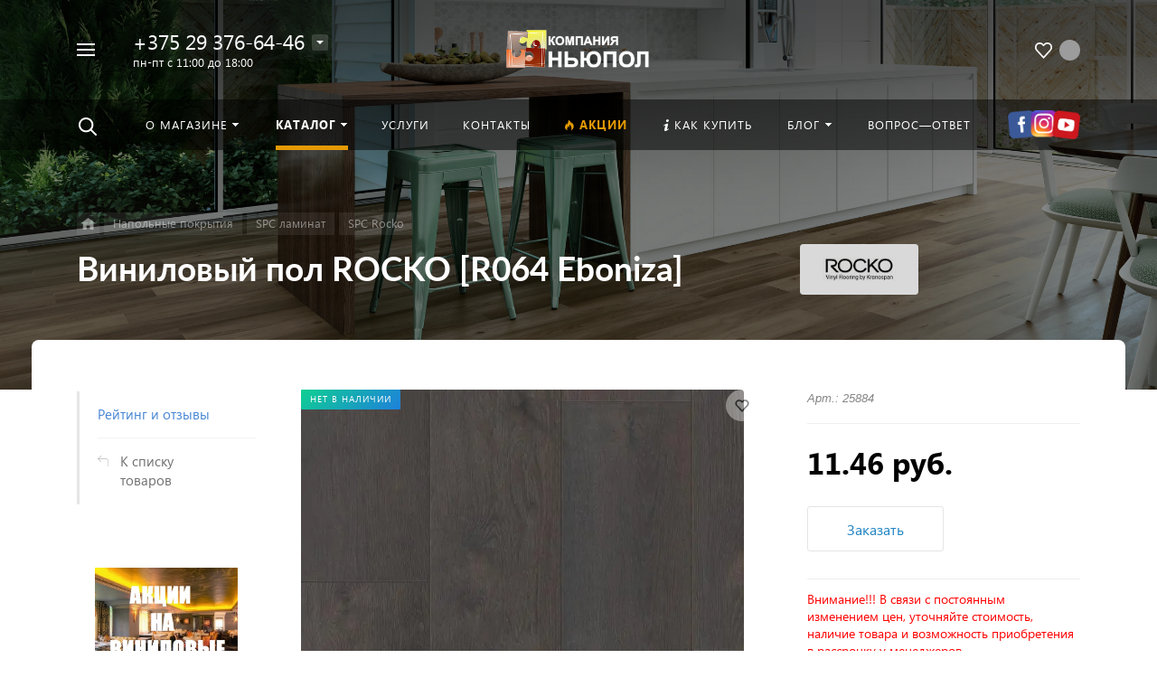

--- FILE ---
content_type: text/html; charset=UTF-8
request_url: https://newpol.by/catalog/detail/vinilovyy-pol-rocko-r064-eboniza/
body_size: 41984
content:



<!DOCTYPE HTML><html lang="ru" prefix="og: //ogp.me/ns#"><head><!--'start_frame_cache_dinamic_admin_asset'--><!--'end_frame_cache_dinamic_admin_asset'--><meta name="viewport" content="width=device-width, initial-scale=1, minimum-scale=1, maximum-scale=2.4" /><title>Виниловый пол ROCKO [R064 Eboniza] купить в Минске с доставкой ,цена и стоимость. Каталог в интернет-магазине - НЬЮПОЛ</title><meta http-equiv="Content-Type" content="text/html; charset=UTF-8" /><meta name="keywords" content="виниловый пол rocko [r064 eboniza] купить,виниловый пол rocko [r064 eboniza] купить Минск,виниловый пол rocko [r064 eboniza] купить дешево,виниловый пол rocko [r064 eboniza] купить с доставкой,виниловый пол rocko [r064 eboniza] от официального дилера,виниловый пол rocko [r064 eboniza] оптом" /><meta name="description" content="Купить виниловый пол rocko [r064 eboniza] в интернет-магазине НЬЮПОЛ по низкой цене от 79.50 руб. Виниловый пол ROCKO [R064 Eboniza]  с доставкой ✈✈✈ по Минску и РБ (Гродно,Гомель, Могилев,Брест,Витебск).☎+375 29 376-64-46" /><link rel="canonical" href="https://newpol.by/catalog/detail/vinilovyy-pol-rocko-r064-eboniza/" /><link href="/bitrix/js/main/core/css/core.css?17606229143934" type="text/css" rel="stylesheet" /><script data-skip-moving="true">(function(w, d, n) {var cl = "bx-core";var ht = d.documentElement;var htc = ht ? ht.className : undefined;if (htc === undefined || htc.indexOf(cl) !== -1){return;}var ua = n.userAgent;if (/(iPad;)|(iPhone;)/i.test(ua)){cl += " bx-ios";}else if (/Android/i.test(ua)){cl += " bx-android";}cl += (/(ipad|iphone|android|mobile|touch)/i.test(ua) ? " bx-touch" : " bx-no-touch");cl += w.devicePixelRatio && w.devicePixelRatio >= 2? " bx-retina": " bx-no-retina";var ieVersion = -1;if (/AppleWebKit/.test(ua)){cl += " bx-chrome";}else if ((ieVersion = getIeVersion()) > 0){cl += " bx-ie bx-ie" + ieVersion;if (ieVersion > 7 && ieVersion < 10 && !isDoctype()){cl += " bx-quirks";}}else if (/Opera/.test(ua)){cl += " bx-opera";}else if (/Gecko/.test(ua)){cl += " bx-firefox";}if (/Macintosh/i.test(ua)){cl += " bx-mac";}ht.className = htc ? htc + " " + cl : cl;function isDoctype(){if (d.compatMode){return d.compatMode == "CSS1Compat";}return d.documentElement && d.documentElement.clientHeight;}function getIeVersion(){if (/Opera/i.test(ua) || /Webkit/i.test(ua) || /Firefox/i.test(ua) || /Chrome/i.test(ua)){return -1;}var rv = -1;if (!!(w.MSStream) && !(w.ActiveXObject) && ("ActiveXObject" in w)){rv = 11;}else if (!!d.documentMode && d.documentMode >= 10){rv = 10;}else if (!!d.documentMode && d.documentMode >= 9){rv = 9;}else if (d.attachEvent && !/Opera/.test(ua)){rv = 8;}if (rv == -1 || rv == 8){var re;if (n.appName == "Microsoft Internet Explorer"){re = new RegExp("MSIE ([0-9]+[\.0-9]*)");if (re.exec(ua) != null){rv = parseFloat(RegExp.$1);}}else if (n.appName == "Netscape"){rv = 11;re = new RegExp("Trident/.*rv:([0-9]+[\.0-9]*)");if (re.exec(ua) != null){rv = parseFloat(RegExp.$1);}}}return rv;}})(window, document, navigator);</script><link href="/bitrix/js/ui/fonts/opensans/ui.font.opensans.css?17606229172003" type="text/css"  rel="stylesheet" /><link href="/bitrix/js/main/popup/dist/main.popup.bundle.css?176062291626445" type="text/css"  rel="stylesheet" /><link href="/bitrix/cache/css/s1/concept_phoenix_s1/page_8a6b46c94a961b60aae9c8f3549e2216/page_8a6b46c94a961b60aae9c8f3549e2216_v1.css?17612933325385" type="text/css"  rel="stylesheet" /><link href="/bitrix/cache/css/s1/concept_phoenix_s1/template_e7ec8796411ce26eadf12b3da14b2a0c/template_e7ec8796411ce26eadf12b3da14b2a0c_v1.css?17612933321383380" type="text/css"  data-template-style="true" rel="stylesheet" /><link rel="icon" href="/upload/resize_cache/phoenix/d94/40_40_1/d94a98de586c91996d9dfde2a87733c7.png" type="image/png"><meta property="og:url" content="https://newpol.by/catalog/detail/vinilovyy-pol-rocko-r064-eboniza/" /><meta property="og:type" content="website" /><meta property="og:title" content="Виниловый пол ROCKO [R064 Eboniza] купить в Минске с доставкой ,цена и стоимость. Каталог в интернет-магазине - НЬЮПОЛ" /><meta property="og:description" content="Купить виниловый пол rocko [r064 eboniza] в интернет-магазине НЬЮПОЛ по низкой цене от 79.50 руб. Виниловый пол ROCKO [R064 Eboniza]  с доставкой ✈✈✈ по Минску и РБ (Гродно,Гомель, Могилев,Брест,Витебск).☎+375 29 376-64-46" /><!-- Zverushki\Microm --><script data-skip-moving="true">window.Zverushki=window.Zverushki||{};window.Zverushki.Microm={"Breadcrumb":"Disabled","Business":"Disabled","Product":"Disabled","Article":"Disabled","version":"2.0.3","format":{"json-ld":"Disabled","microdata":"Disabled"}};</script><!-- end Zverushki\Microm --></head><body class="  font-maincolor-dark " id="body" data-spy="scroll" data-target="#navigation" data-offset="150"><input type="hidden" class="serverName" name="serverName" value="newpol.by"><input type="hidden" class="curPageUrl" name="curPageUrl" value="/catalog/detail/vinilovyy-pol-rocko-r064-eboniza/"><input type="hidden" class="tmpl_path" name="tmpl_path" value="/bitrix/templates/concept_phoenix_s1"><input type="hidden" class="tmpl" name="tmpl" value="concept_phoenix_s1"><input type="hidden" class="site_id" name="site_id" value="s1"><input type="hidden" class="domen-url-for-cookie" value="newpol_by"><input type="hidden" class="urlpage" name="urlpage" value=""><input type="hidden" id="showBasketAfterFirstAdd" value="Y"><input type="hidden" id="custom-input-1" name="custom-input-1" value=""><input type="hidden" id="custom-input-2" name="custom-input-2" value=""><input type="hidden" id="custom-input-3" name="custom-input-3" value=""><input type="hidden" id="custom-input-4" name="custom-input-4" value=""><input type="hidden" id="custom-input-5" name="custom-input-5" value=""><input type="hidden" id="custom-input-6" name="custom-input-6" value=""><input type="hidden" id="custom-input-7" name="custom-input-7" value=""><input type="hidden" id="custom-input-8" name="custom-input-8" value=""><input type="hidden" id="custom-input-9" name="custom-input-9" value=""><input type="hidden" id="custom-input-10" name="custom-input-10" value=""><input type="hidden" id="shop-mode" value=""><input type="hidden" id="catalogIblockID" value ="14"><input type="hidden" id="LAND_iblockID" value ="16"><input type="hidden" id="LAND_iblockTypeID" value ="concept_phoenix_s1"><input type="hidden" class="mask-phone" value="+375 (99) 999-99-99"><div class="menu-shadow tone-dark hidden-sm hidden-xs"></div><div class="open-menu tone-dark hidden-sm hidden-xs blur-container"><div class="head-menu-wrap"><div class="container"><div class="wrapper-head-top"><div class="row align-items-center"><div class="col-3"><table class="wrapper-item"><tr><td class="wrapper-logotype"><a href="/"><img class='logotype lazyload hidden-md hidden-sm hidden-xs' data-src='/upload/resize_cache/phoenix/408/300_100_1/408f13f31070c79d2c76c35ccbf12f2b.png' /><img class='logotype lazyload visible-md visible-sm visible-xs' data-src='/upload/resize_cache/phoenix/9f8/500_200_1/9f823f78102cc3bfadb42cfdf192beec.png' /></a></td></tr></table></div><div class="col"><form action="/search/" class = "search-form fix-header"><!-- <div class="wrapper-border"></div> --><div class="search-panel-fix-header"><div class="row align-items-center search-input"><div class="col search-input-box" id="search-open-menu"><input type="text" id="search-open-menu" name ="q" class = "search-style search-js" value="" placeholder="Поиск по сайту" autocomplete="off"><div class="circleG-area"><div class="circleG circleG_1"></div><div class="circleG circleG_2"></div><div class="circleG circleG_3"></div></div><ul class="search-list d-none"><li><span class="search-get active" data-url="/search/">везде</span></li><li><span class="search-get " data-url="/search/catalog/">в каталоге</span></li><li><span class="search-get " data-url="/search/blog/">в блоге</span></li><li><span class="search-get " data-url="/search/news/">в новостях</span></li><li><span class="search-get " data-url="/search/actions/">в акциях</span></li></ul></div><div class="col-auto search-button"><button class = "search-btn-style" type = "button"></button></div><div class="open-search-top"></div></div></div><div class="clearfix"></div></form></div><div class="col-xl-3 col-4"><div class="row no-gutters align-items-center justify-content-end wrapper-item counts-board"><div class="col-4"><div class="basket-quantity-info-icon delay count-delay-parent"><span class="count count-delay">&nbsp;</span><a href="/basket/?url-tab=delayed"></a></div></div></div></div><div class="col-1 wrapper-close"><a class="close-menu main"></a></div></div></div></div></div><div class="body-menu"><div class="catalog-navigation"><div class="container"><div class="row"><div class="col-12"><div class="name-catalog"><a href="/catalog/">Каталог</a></div></div><div class="clearfix"></div><div class="col-xl-3 col-md-4 col-12"><table class="item "><tr><td class="picture"><a href="/catalog/napolnye-pokrytiya/"><div class="picture-board"><div class="def-img"></div></div></a></td><td class="decription"><div class="name"><a href="/catalog/napolnye-pokrytiya/">Напольные покрытия</a></div></td></tr></table></div><div class="col-xl-3 col-md-4 col-12"><table class="item "><tr><td class="picture"><a href="/catalog/oborudovanie/"><div class="picture-board"><div class="def-img"></div></div></a></td><td class="decription"><div class="name"><a href="/catalog/oborudovanie/">Оборудование</a></div></td></tr></table></div><div class="col-xl-3 col-md-4 col-12"><table class="item "><tr><td class="picture"><a href="/catalog/pokrytiya-dlya-sten/"><div class="picture-board"><div class="def-img"></div></div></a></td><td class="decription"><div class="name"><a href="/catalog/pokrytiya-dlya-sten/">Покрытия для стен</a></div></td></tr></table></div><div class="clearfix"></div></div></div></div><div class="main-menu-navigation"><div class="container"><div class="row"><div class="col-lg-3 col-md-4 col-12"><div class="list-menu"><a 
                                            href='/about/'

                                            
                                        
                                        class="main-item hover close-menu-js open
                                        
                                        
                                         " >О магазине</a><ul class="child"><li class="  
                                                    
                                                        section-menu-id-98
                                                    "><a 

                                                        
                                                             href='/about/'
                                                            

                                                            
                                                        

                                                        class="hover close-menu-js
                                                        

                                                        
                                                        ">О компании</a></li><li class="  
                                                    
                                                        section-menu-id-99
                                                    "><a 

                                                        
                                                             href='/news/'
                                                            

                                                            
                                                        

                                                        class="hover close-menu-js
                                                        

                                                        
                                                        ">Новости</a></li><li class="  
                                                    
                                                        section-menu-id-102
                                                    "><a 

                                                        
                                                             href='/feedback/'
                                                            

                                                            
                                                        

                                                        class="hover close-menu-js
                                                        

                                                        
                                                        ">Отзывы клиентов</a></li></ul></div></div><div class="col-lg-3 col-md-4 col-12"><div class="list-menu"><a 
                                            href='/services/'

                                            
                                        
                                        class="main-item hover close-menu-js open
                                        
                                        
                                         " >Услуги</a></div><div class="list-menu"><a 
                                            href='/faq/'

                                            
                                        
                                        class="main-item hover close-menu-js open
                                        
                                        
                                         " >Вопрос—ответ</a></div></div><div class="clearfix visible-sm"></div><div class="col-lg-3 col-md-4 col-12"><div class="list-menu"><a 
                                            href='/offers/'

                                            
                                        
                                        class="main-item hover close-menu-js open
                                        
                                        
                                         "  style="color: #e59a05;"><i class="concept-icon concept-fire-2"></i>Акции</a></div><div class="list-menu"><a 
                                            href='/blog/'

                                            
                                        
                                        class="main-item hover close-menu-js open
                                        
                                        
                                         " >Блог</a><ul class="child"><li class="  
                                                    
                                                        section-menu-id-22
                                                    "><a 

                                                        
                                                             href='/blog/obzory-i-intervyu/'
                                                            

                                                            
                                                        

                                                        class="hover close-menu-js
                                                        

                                                        
                                                        ">Обзоры и интервью</a></li><li class="  
                                                    
                                                        section-menu-id-23
                                                    "><a 

                                                        
                                                             href='/blog/poleznye-stati/'
                                                            

                                                            
                                                        

                                                        class="hover close-menu-js
                                                        

                                                        
                                                        ">Полезные статьи</a></li></ul></div></div><div class="col-lg-3 col-md-4 col-12"><div class="list-menu"><a 
                                            href='/contact/'

                                            
                                        
                                        class="main-item hover close-menu-js open
                                        
                                        
                                         " >Контакты</a></div><div class="list-menu"><a 
                                            href='/delivery/'

                                            
                                        
                                        class="main-item hover close-menu-js open
                                        
                                        
                                         " ><i class="concept-icon concept-info-1"></i>Как купить</a></div></div></div></div></div></div><div class="footer-menu-wrap"><div class="container"><div class="row"><!--'start_frame_cache_D5PZaI'--><div class="col-lg-3 col-md-4 col-12 unset-margin-top-child left"><div class="phone"><div><div class="phone-value"><a href="tel:+375293766446">+375 29 376-64-46</a></div></div><div><div class="phone-value"><a href="tel:+375333766446">+375 33 376-64-46</a></div></div></div><div class="button-wrap"><a class="button-def main-color elips call-modal callform from-modal" 

                                        data-from-open-modal='open-menu' 
                                        data-header="Открытое меню сайта" 
                                        data-call-modal="form51">
                                        Заказать звонок                                            
                                    </a></div></div><!--'end_frame_cache_D5PZaI'--><div class="col-lg-6 col-md-8 col-12 center"><div class="copyright-text unset-margin-top-child"><div class="top-text"><div style="font-size: 18px; line-height: 26px; letter-spacing: 1px;">Гипермаркет товаров для дома, сада, ремонта и строительства</div><div style="margin-top: 17px; margin-bottom: 47px;"></div></div></div></div><!--'start_frame_cache_Gw6cQi'--><div class="col-lg-3 col-12 unset-margin-top-child right"><div class='soc-group'><a rel='noindex, nofollow' target='_blank' href='https://vk.com/newpolminsk' class='soc_ic soc_vk'><i class='concept-vkontakte'></i></a><a rel='noindex, nofollow' target='_blank' href='https://www.youtube.com/c/ОООНЬЮПОЛБАЙ/featured' class='soc_ic soc_yu'><i class='concept-youtube-play'></i></a><a rel='noindex, nofollow' target='_blank' href='https://www.instagram.com/newpolby/' class='soc_ic soc_ins'><i class='concept-instagram-4'></i></a><div class='clearfix'></div></div><div class="email"><a href="mailto:np79@tut.by"><span class="bord-bot white">np79@tut.by</span></a></div></div><!--'end_frame_cache_Gw6cQi'-->            </div></div></div></div><!--'start_frame_cache_menu-popup'--><!--'end_frame_cache_menu-popup'--><div class="search-top search-top-js"><div class="container"><div class="close-search-top"></div><form action="/search/" class="search-form default-search-form outside-div" id="search-page-input-container-top"><div class="row align-items-center search-panel search-panel-js top-panel "><div class="col-8"><div class="search-input-box" id="search-page-input-container-top"><input id="search-page-input-top" name="q" class="search-style search-js" type="text" value="" placeholder = "" autocomplete="off"><div class="search-icon search-icon-js hidden-sm hidden-xs"></div><div class="circleG-area"><div class="circleG circleG_1"></div><div class="circleG circleG_2"></div><div class="circleG circleG_3"></div></div></div></div><div class="col-4 wrapper-right"><div class="row no-gutters align-items-center search-btns-box "><div class="col-md-7 show-search-list-parent hidden-sm hidden-xs"><div class="search-list-wrap">Искать:  

                                                                                                <span class="search-cur show-search-list">везде</span><ul class="search-list"><li><span class="search-get active" data-id="CATALOG;BLOG;NEWS;ACTIONS" data-url="/search/">везде</span></li><li><span class="search-get " data-id="catalog" data-url="/search/catalog/">в каталоге</span></li><li><span class="search-get " data-id="blog" data-url="/search/blog/">в блоге</span></li><li><span class="search-get " data-id="news" data-url="/search/news/">в новостях</span></li><li><span class="search-get " data-id="actions" data-url="/search/actions/">в акциях</span></li></ul></div></div><div class="col-md-5 col-12 buttons"><button class = "search-btn-style main-color elips hidden-xs" type = "submit"><div class="icon-enter">Найти</div></button><button class = "button-def search-btn-style mob main-color elips d-block d-sm-none" type = "submit"></button></div></div></div></div><div class="clearfix"></div></form></div></div><div id="phoenix-container" class="wrapper tone-dark"><div class="open-menu-mobile tone-dark hidden-xxl hidden-xl hidden-lg hidden-md"><div class="menu-mobile-inner"><div class="head-wrap"><div class="row"><div class="col-6"><table class="logotype"><tr><td><img class='logotype lazyload hidden-md hidden-sm hidden-xs' data-src='/upload/resize_cache/phoenix/408/300_100_1/408f13f31070c79d2c76c35ccbf12f2b.png' /><img class='logotype lazyload visible-md visible-sm visible-xs' data-src='/upload/resize_cache/phoenix/9f8/500_200_1/9f823f78102cc3bfadb42cfdf192beec.png' />                                </td></tr></table></div><div class="col-12"><div class="wr-count-products-info"><div class="row align-items-center"><div class="col-3"><div class="wr-item"><div class="basket-quantity-info-icon delay count-delay-parent"><span class="count count-delay">&nbsp;</span><a href="/basket/?url-tab=delayed"></a></div></div></div></div></div></div><div class="col-12 region-row"><span class="opacity-hover icon-simple ic-region show-popup-block current-region-js invisible" data-popup="region-form"></span>                        </div></div></div><div class="menu-content"><form action="/search/" class = "search-form"><div class="search-panel-mob row no-gutters"><div class="col-8"><div class="search-input-box" id="search-mobile-menu"><input id="search-mobile-menu" name="q" class="search-style search-js" type="text" value="" autocomplete="off"><div class="search-icon search-icon-js" title = ""></div><ul class="search-list d-none"><li><span class="search-get active" data-url="/search/">везде</span></li><li><span class="search-get " data-url="/search/catalog/">в каталоге</span></li><li><span class="search-get " data-url="/search/blog/">в блоге</span></li><li><span class="search-get " data-url="/search/news/">в новостях</span></li><li><span class="search-get " data-url="/search/actions/">в акциях</span></li></ul></div></div><div class="col-4"><button class="button-def search-btn-style mob main-color elips visible-xs" type="submit"><span>Найти</span></button></div></div><div class="clearfix"></div></form><ul class="mobile-menu-list main-list show-open" data-menu-list="main"><li class="

                                
                                    section-menu-id-97
                                

                                 parent"><a 

                                
                                    
                                

                                 data-menu-list="97"
                                    class="

                                        open-mobile-list 

                                        "

                                 >

                                 О магазине                                     

                                 </a><div class="border-mob-menu"></div></li><li class="

                                
                                    section-menu-id-104
                                

                                 parent"><a 

                                
                                    
                                

                                 data-menu-list="104"
                                    class="

                                        open-mobile-list 

                                        "

                                 >

                                 Каталог                                     

                                 </a><div class="border-mob-menu"></div></li><li class="

                                
                                    section-menu-id-105
                                

                                "><a 

                                
                                     

                                        href="/services/"

                                        class="close-menu-mobile-js"

                                        
                                    
                                

                                 
                                    class="

                                         

                                        "

                                 >

                                 Услуги                                     

                                 </a><div class="border-mob-menu"></div></li><li class="

                                
                                    section-menu-id-118
                                

                                "><a 

                                
                                     

                                        href="/contact/"

                                        class="close-menu-mobile-js"

                                        
                                    
                                

                                 
                                    class="

                                         

                                        "

                                 >

                                 Контакты                                     

                                 </a><div class="border-mob-menu"></div></li><li class="

                                
                                    section-menu-id-115
                                

                                "><a 

                                
                                     

                                        href="/offers/"

                                        class="close-menu-mobile-js"

                                        
                                    
                                

                                  style="color: #e59a05;"
                                    class="

                                         

                                        "

                                 ><i class="concept-icon concept-fire-2"></i>Акции                                     

                                 </a><div class="border-mob-menu"></div></li><li class="

                                
                                    section-menu-id-116
                                

                                "><a 

                                
                                     

                                        href="/delivery/"

                                        class="close-menu-mobile-js"

                                        
                                    
                                

                                 
                                    class="

                                         

                                        "

                                 ><i class="concept-icon concept-info-1"></i>Как купить                                     

                                 </a><div class="border-mob-menu"></div></li><li class="

                                
                                    section-menu-id-117
                                

                                 parent"><a 

                                
                                    
                                

                                 data-menu-list="117"
                                    class="

                                        open-mobile-list 

                                        "

                                 >

                                 Блог                                     

                                 </a><div class="border-mob-menu"></div></li><li class="

                                
                                    section-menu-id-119
                                

                                "><a 

                                
                                     

                                        href="/faq/"

                                        class="close-menu-mobile-js"

                                        
                                    
                                

                                 
                                    class="

                                         

                                        "

                                 >

                                 Вопрос—ответ                                     

                                 </a><div class="border-mob-menu"></div></li></ul><ul class="mobile-menu-list in-list" data-menu-list="97"><li class="back"><a class="open-mobile-list" data-menu-list="main">&larr; Назад</a></li><li class="menu-title"><a 

                                
                                     

                                        href="/about/"
                                        class="close-menu-mobile-js"

                                        
                                    
                                
                                >О магазине                                    

                                </a></li><li class="
                                    
                                        section-menu-id-98
                                    
                                    "><a 

                                        
                                             

                                                href="/about/"
                                                class="close-menu-mobile-js"

                                                
                                             

                                         



                                        >О компании</a><div class="border-mob-menu"></div></li><li class="
                                    
                                        section-menu-id-99
                                    
                                    "><a 

                                        
                                             

                                                href="/news/"
                                                class="close-menu-mobile-js"

                                                
                                             

                                         



                                        >Новости</a><div class="border-mob-menu"></div></li><li class="
                                    
                                        section-menu-id-102
                                    
                                    "><a 

                                        
                                             

                                                href="/feedback/"
                                                class="close-menu-mobile-js"

                                                
                                             

                                         



                                        >Отзывы клиентов</a><div class="border-mob-menu"></div></li></ul><!-- ^mobile-menu-list --><ul class="mobile-menu-list in-list" data-menu-list="104"><li class="back"><a class="open-mobile-list" data-menu-list="main">&larr; Назад</a></li><li class="menu-title"><a 

                                
                                     

                                        href="/catalog/"
                                        class="close-menu-mobile-js"

                                        
                                    
                                
                                >Каталог                                    

                                </a></li><li class="parent
                                    
                                        section-menu-id-545
                                    
                                    "><a 

                                        
                                             

                                         



                                         class="open-mobile-list 

                                            
                                            " data-menu-list="104545">Напольные покрытия</a><div class="border-mob-menu"></div></li><li class="parent
                                    
                                        section-menu-id-538
                                    
                                    "><a 

                                        
                                             

                                         



                                         class="open-mobile-list 

                                            
                                            " data-menu-list="104538">Оборудование</a><div class="border-mob-menu"></div></li><li class="parent
                                    
                                        section-menu-id-546
                                    
                                    "><a 

                                        
                                             

                                         



                                         class="open-mobile-list 

                                            
                                            " data-menu-list="104546">Покрытия для стен</a><div class="border-mob-menu"></div></li></ul><!-- ^mobile-menu-list --><ul class="mobile-menu-list in-list" data-menu-list="104545"><li class="back"><a class="open-mobile-list" data-menu-list="104"><i class='concept-icon concept-left-open-1'></i>Назад</a></li><li class="menu-title"><a 

                                        
                                             

                                                href="/catalog/napolnye-pokrytiya/"
                                                class="close-menu-mobile-js"

                                                
                                             

                                         

                                                                                >

                                        Напольные покрытия</a></li><li class="
                                            
                                                section-menu-id-287
                                                                                        "><a

                                            
                                                 

                                                    href="/catalog/kvartsvinilovaya-plitka-laminat/"
                                                    class="close-menu-mobile-js"

                                                    
                                                 

                                             

                                            
                                            >Кварцвиниловая плитка (ламинат)</a><div class="border-mob-menu"></div></li><li class="
                                            
                                                section-menu-id-223
                                                                                        "><a

                                            
                                                 

                                                    href="/catalog/vinilovye-poly/"
                                                    class="close-menu-mobile-js"

                                                    
                                                 

                                             

                                            
                                            >Виниловые полы</a><div class="border-mob-menu"></div></li><li class="
                                            
                                                section-menu-id-373
                                                                                        "><a

                                            
                                                 

                                                    href="/catalog/spc-poly/"
                                                    class="close-menu-mobile-js"

                                                    
                                                 

                                             

                                            
                                            >SPC ламинат</a><div class="border-mob-menu"></div></li><li class="
                                            
                                                section-menu-id-234
                                                                                        "><a

                                            
                                                 

                                                    href="/catalog/laminat-minsk/"
                                                    class="close-menu-mobile-js"

                                                    
                                                 

                                             

                                            
                                            >Ламинат</a><div class="border-mob-menu"></div></li><li class="
                                            
                                                section-menu-id-213
                                                                                        "><a

                                            
                                                 

                                                    href="/catalog/linoleum/"
                                                    class="close-menu-mobile-js"

                                                    
                                                 

                                             

                                            
                                            >Линолеум</a><div class="border-mob-menu"></div></li><li class="
                                            
                                                section-menu-id-206
                                                                                        "><a

                                            
                                                 

                                                    href="/catalog/parketnaya-doska/"
                                                    class="close-menu-mobile-js"

                                                    
                                                 

                                             

                                            
                                            >Паркетная доска</a><div class="border-mob-menu"></div></li><li class="
                                            
                                                section-menu-id-180
                                                                                        "><a

                                            
                                                 

                                                    href="/catalog/kovrovye-pokrytiya/"
                                                    class="close-menu-mobile-js"

                                                    
                                                 

                                             

                                            
                                            >Ковролин</a><div class="border-mob-menu"></div></li><li class="
                                            
                                                section-menu-id-196
                                                                                        "><a

                                            
                                                 

                                                    href="/catalog/probkovyy-pol/"
                                                    class="close-menu-mobile-js"

                                                    
                                                 

                                             

                                            
                                            >Пробковый пол</a><div class="border-mob-menu"></div></li><li class="
                                            
                                                section-menu-id-146
                                                                                        "><a

                                            
                                                 

                                                    href="/catalog/plintusy-i-porogi/"
                                                    class="close-menu-mobile-js"

                                                    
                                                 

                                             

                                            
                                            >Плинтусы и пороги</a><div class="border-mob-menu"></div></li><li class="
                                            
                                                section-menu-id-175
                                                                                        "><a

                                            
                                                 

                                                    href="/catalog/podlozhka/"
                                                    class="close-menu-mobile-js"

                                                    
                                                 

                                             

                                            
                                            >Подложка</a><div class="border-mob-menu"></div></li><li class="
                                            
                                                section-menu-id-320
                                                                                        "><a

                                            
                                                 

                                                    href="/catalog/balki-dekorativnye/"
                                                    class="close-menu-mobile-js"

                                                    
                                                 

                                             

                                            
                                            >Балки декоративные</a><div class="border-mob-menu"></div></li><li class="
                                            
                                                section-menu-id-448
                                                                                        "><a

                                            
                                                 

                                                    href="/catalog/kovry/"
                                                    class="close-menu-mobile-js"

                                                    
                                                 

                                             

                                            
                                            >Ковры</a><div class="border-mob-menu"></div></li><li class="
                                            
                                                section-menu-id-281
                                                                                        "><a

                                            
                                                 

                                                    href="/catalog/kommercheskie-pokrytiya/"
                                                    class="close-menu-mobile-js"

                                                    
                                                 

                                             

                                            
                                            >Линолеум коммерческий</a><div class="border-mob-menu"></div></li><li class="
                                            
                                                section-menu-id-292
                                                                                        "><a

                                            
                                                 

                                                    href="/catalog/probka-dlya-sten/"
                                                    class="close-menu-mobile-js"

                                                    
                                                 

                                             

                                            
                                            >Пробковые покрытия для стен</a><div class="border-mob-menu"></div></li><li class="
                                            
                                                section-menu-id-183
                                                                                        "><a

                                            
                                                 

                                                    href="/catalog/stenovye-paneli/"
                                                    class="close-menu-mobile-js"

                                                    
                                                 

                                             

                                            
                                            >Стеновые панели</a><div class="border-mob-menu"></div></li></ul><!-- ^mobile-menu-list --><ul class="mobile-menu-list in-list" data-menu-list="104538"><li class="back"><a class="open-mobile-list" data-menu-list="104"><i class='concept-icon concept-left-open-1'></i>Назад</a></li><li class="menu-title"><a 

                                        
                                             

                                                href="/catalog/oborudovanie/"
                                                class="close-menu-mobile-js"

                                                
                                             

                                         

                                                                                >

                                        Оборудование</a></li><li class="
                                            
                                                section-menu-id-586
                                                                                        "><a

                                            
                                                 

                                                    href="/catalog/vodonagrevateli/"
                                                    class="close-menu-mobile-js"

                                                    
                                                 

                                             

                                            
                                            >Водонагреватели</a><div class="border-mob-menu"></div></li><li class="
                                            
                                                section-menu-id-523
                                                                                        "><a

                                            
                                                 

                                                    href="/catalog/generatory/"
                                                    class="close-menu-mobile-js"

                                                    
                                                 

                                             

                                            
                                            >Генераторы</a><div class="border-mob-menu"></div></li><li class="
                                            
                                                section-menu-id-532
                                                                                        "><a

                                            
                                                 

                                                    href="/catalog/kompressory/"
                                                    class="close-menu-mobile-js"

                                                    
                                                 

                                             

                                            
                                            >Компрессоры</a><div class="border-mob-menu"></div></li><li class="
                                            
                                                section-menu-id-610
                                                                                        "><a

                                            
                                                 

                                                    href="/catalog/konditsionery/"
                                                    class="close-menu-mobile-js"

                                                    
                                                 

                                             

                                            
                                            >Кондиционеры</a><div class="border-mob-menu"></div></li><li class="
                                            
                                                section-menu-id-566
                                                                                        "><a

                                            
                                                 

                                                    href="/catalog/motopompy-i-nasosy/"
                                                    class="close-menu-mobile-js"

                                                    
                                                 

                                             

                                            
                                            >Мотопомпы и насосы</a><div class="border-mob-menu"></div></li><li class="
                                            
                                                section-menu-id-511
                                                                                        "><a

                                            
                                                 

                                                    href="/catalog/sadovaya-tekhnika/"
                                                    class="close-menu-mobile-js"

                                                    
                                                 

                                             

                                            
                                            >Садовая техника</a><div class="border-mob-menu"></div></li><li class="
                                            
                                                section-menu-id-529
                                                                                        "><a

                                            
                                                 

                                                    href="/catalog/stabilizatory-napryazheniya/"
                                                    class="close-menu-mobile-js"

                                                    
                                                 

                                             

                                            
                                            >Стабилизаторы напряжения</a><div class="border-mob-menu"></div></li><li class="
                                            
                                                section-menu-id-516
                                                                                        "><a

                                            
                                                 

                                                    href="/catalog/teplovoe-oborudovanie/"
                                                    class="close-menu-mobile-js"

                                                    
                                                 

                                             

                                            
                                            >Тепловое оборудование</a><div class="border-mob-menu"></div></li><li class="
                                            
                                                section-menu-id-556
                                                                                        "><a

                                            
                                                 

                                                    href="/catalog/tekhnika-dlya-uborki-i-moyki/"
                                                    class="close-menu-mobile-js"

                                                    
                                                 

                                             

                                            
                                            >Техника для уборки и мойки</a><div class="border-mob-menu"></div></li><li class="
                                            
                                                section-menu-id-702
                                                                                        "><a

                                            
                                                 

                                                    href="/catalog/uvlazhniteli-vozdukha/"
                                                    class="close-menu-mobile-js"

                                                    
                                                 

                                             

                                            
                                            >Увлажнители воздуха</a><div class="border-mob-menu"></div></li><li class="
                                            
                                                section-menu-id-581
                                                                                        "><a

                                            
                                                 

                                                    href="/catalog/elektrozapravochnye-stantsii/"
                                                    class="close-menu-mobile-js"

                                                    
                                                 

                                             

                                            
                                            >Электрозаправочные станции</a><div class="border-mob-menu"></div></li></ul><!-- ^mobile-menu-list --><ul class="mobile-menu-list in-list" data-menu-list="104546"><li class="back"><a class="open-mobile-list" data-menu-list="104"><i class='concept-icon concept-left-open-1'></i>Назад</a></li><li class="menu-title"><a 

                                        
                                             

                                                href="/catalog/pokrytiya-dlya-sten/"
                                                class="close-menu-mobile-js"

                                                
                                             

                                         

                                                                                >

                                        Покрытия для стен</a></li><li class="
                                            
                                                section-menu-id-189
                                                                                        "><a

                                            
                                                 

                                                    href="/catalog/dekorativnyy-kamen-i-kirpich/"
                                                    class="close-menu-mobile-js"

                                                    
                                                 

                                             

                                            
                                            >Декоративный камень и кирпич</a><div class="border-mob-menu"></div></li><li class="
                                            
                                                section-menu-id-432
                                                                                        "><a

                                            
                                                 

                                                    href="/catalog/dekorativnye-interernye-reyki-dlya-sten/"
                                                    class="close-menu-mobile-js"

                                                    
                                                 

                                             

                                            
                                            >Декоративные (интерьерные) рейки для стен</a><div class="border-mob-menu"></div></li><li class="
                                            
                                                section-menu-id-284
                                                                                        "><a

                                            
                                                 

                                                    href="/catalog/steklooboi/"
                                                    class="close-menu-mobile-js"

                                                    
                                                 

                                             

                                            
                                            >Стеклообои</a><div class="border-mob-menu"></div></li></ul><!-- ^mobile-menu-list --><ul class="mobile-menu-list in-list" data-menu-list="117"><li class="back"><a class="open-mobile-list" data-menu-list="main">&larr; Назад</a></li><li class="menu-title"><a 

                                
                                     

                                        href="/blog/"
                                        class="close-menu-mobile-js"

                                        
                                    
                                
                                >Блог                                    

                                </a></li><li class="
                                    
                                        section-menu-id-22
                                    
                                    "><a 

                                        
                                             

                                                href="/blog/obzory-i-intervyu/"
                                                class="close-menu-mobile-js"

                                                
                                             

                                         



                                        >Обзоры и интервью</a><div class="border-mob-menu"></div></li><li class="
                                    
                                        section-menu-id-23
                                    
                                    "><a 

                                        
                                             

                                                href="/blog/poleznye-stati/"
                                                class="close-menu-mobile-js"

                                                
                                             

                                         



                                        >Полезные статьи</a><div class="border-mob-menu"></div></li></ul><!-- ^mobile-menu-list --></div><!-- ^menu-content --></div><!-- ^menu-mobile-inner --><div class="foot-wrap"><!--'start_frame_cache_0DnjOX'--><div class="contacts"><div class="phone-wrap"><div class="phone"><a href="tel:+375293766446">+375 29 376-64-46</a></div><div class="desc"> пн-пт с 11:00 до 18:00 </div></div><div class="wr-open-list-contact"><div class="ic-open-list-contact open-list-contact">Показать все контакты</div></div><div class="list-contacts"><div class="contact-wrap"><div class="phone"><a href="tel:+375333766446">+375 33 376-64-46</a></div><div class="desc">Отдел продаж</div></div><div class="contact-wrap"><div class="email"><a href="mailto:np79@tut.by"><span class="bord-bot">np79@tut.by</span></a></div><div class="desc">Вопросы по решению</div></div><div class="contact-wrap map"><div class="iframe-map-area" data-src="&lt;iframe src=&quot;https://www.google.com/maps/d/u/0/embed?mid=1bot5cJfvNAkQW8Mu4T44kXopxFyIIcU&amp;ehbc=2E312F&quot; width=&quot;640&quot; height=&quot;480&quot;&gt;&lt;/iframe&gt;"></div><div class="overlay" onclick="style.pointerEvents='none'"></div></div></div></div><!--'end_frame_cache_0DnjOX'--><a class="button-def shine main-color elips call-modal callform" data-header="Меню мобильной версии" data-call-modal="form51">Заказать звонок</a><div class='soc-group'><a rel='noindex, nofollow' target='_blank' href='https://vk.com/newpolminsk' class='soc_ic soc_vk'><i class='concept-vkontakte'></i></a><a rel='noindex, nofollow' target='_blank' href='https://www.youtube.com/c/ОООНЬЮПОЛБАЙ/featured' class='soc_ic soc_yu'><i class='concept-youtube-play'></i></a><a rel='noindex, nofollow' target='_blank' href='https://www.instagram.com/newpolby/' class='soc_ic soc_ins'><i class='concept-instagram-4'></i></a><div class='clearfix'></div></div></div><!-- ^foot-wrap --></div><!-- ^menu-mobile --><a class="close-menu mobile hidden-xxl hidden-xl hidden-lg hidden-md"></a><!--'start_frame_cache_menu-mobile'--><!--'end_frame_cache_menu-mobile'--><header 

			class=
			"
				tone-dark 
				menu-type-on_board				menu-view-full				fixed								color_header-light				
			"
			
					><div class="static-board hidden-sm hidden-xs"><div class="container"><div class="wrapper-head-top"><div class="inner-head-top row align-items-center"><div class=" col board-contacts order-1"><div class=
			    		"
			    			row no-gutters align-items-center wrapper-item 

			    		"><div class="col-auto board-menu order-first"><div class="wrapper-icon-hamburger open-main-menu"><div class="icon-hamburger"><span class="icon-bar"></span><span class="icon-bar"></span><span class="icon-bar"></span></div></div></div><!--'start_frame_cache_contacts-1'--><div class="col-11 wrapper-contacts"><div class="wrapper-board-contact parent-show-board-contact-js "><div><div class="visible-part phone" title="+375 29 376-64-46"><a href="tel:+375293766446">+375 29 376-64-46</a><div class="ic-open-list-contact show-board-contact-js open-list-contact"><span></span></div></div></div><div class='comment'>
                 пн-пт с 11:00 до 18:00             </div><div class="list-contacts"><table><tr><td><div class="phone"><span ><a href="tel:+375293766446">+375 29 376-64-46</a></span></div><div class="desc"> пн-пт с 11:00 до 18:00 </div></td></tr><tr class="no-border-top"><td><div class="button-wrap"><a class="button-def main-color d-block elips call-modal callform" data-from-open-modal='open-menu' data-header="Шапка сайта" data-call-modal="form51">Заказать звонок</a></div></td></tr><tr><td><div class="phone"><span ><a href="tel:+375333766446">+375 33 376-64-46</a></span></div><div class="desc">Отдел продаж</div></td></tr><tr><td><div class="email"><a href="mailto:np79@tut.by"><span class="bord-bot">np79@tut.by</span></a></div><div class="desc">Вопросы по решению</div></td></tr><tr><td><div class="desc">Шоу-рум: г.Минск, ул.Прушинских 31а каб 72 БЦ &quot;Портал&quot;</div><a class="btn-map-ic show-dialog-map"><i class="concept-icon concept-location-5"></i> <span class="bord-bot">Посмотреть на карте</span></a></td></tr><tr><td><div class='soc-group'><a rel='noindex, nofollow' target='_blank' href='https://vk.com/newpolminsk' class='soc_ic soc_vk'><i class='concept-vkontakte'></i></a><a rel='noindex, nofollow' target='_blank' href='https://www.youtube.com/c/ОООНЬЮПОЛБАЙ/featured' class='soc_ic soc_yu'><i class='concept-youtube-play'></i></a><a rel='noindex, nofollow' target='_blank' href='https://www.instagram.com/newpolby/' class='soc_ic soc_ins'><i class='concept-instagram-4'></i></a><div class='clearfix'></div></div>                            </td></tr></table></div></div></div><!--'end_frame_cache_contacts-1'--></div></div><div class="col-md-2 col-4 wrapper-logotype order-2"><div class="row no-gutters align-items-center wrapper-item"><div class="col"><a href="/" title="На главную страницу"><img class='logotype lazyload hidden-md hidden-sm hidden-xs' data-src='/upload/resize_cache/phoenix/408/300_100_1/408f13f31070c79d2c76c35ccbf12f2b.png' /><img class='logotype lazyload visible-md visible-sm visible-xs' data-src='/upload/resize_cache/phoenix/9f8/500_200_1/9f823f78102cc3bfadb42cfdf192beec.png' /></a></div></div></div><div class="col-5 board-info order-last"><div class="row no-gutters align-items-center wrapper-item"><div class="col-xl-6 col-4 wrapper-cabinet"><!--'start_frame_cache_cabinet-1'--><!--'end_frame_cache_cabinet-1'--></div><div class="col-xl-6 col-8 row no-gutters justify-content-end counts-board"><div class="col-4"><div class="basket-quantity-info-icon delay count-delay-parent"><span class="count count-delay">&nbsp;</span><a href="/basket/?url-tab=delayed"></a></div></div></div></div></div></div></div></div><div 

        class=
        "
            wrap-main-menu 
            active 
            def 
            full
        "

         

            style="background-color: rgba(0,0,0, 0.5);"
        
    ><div class="container pos-static"><div class="main-menu-inner parent-tool-settings"

                            ><table class="main-menu-board"><tr><td class="wrapper-search"><div class="mini-search-style open-search-top"></div></td><td class="wrapper-menu"><nav class="main-menu"><li class=

                                        "
                                            lvl1 
                                            view_1                                                                                       
                                            section-menu-id-97                                            parent                                        "><a 

                                            
                                                 

                                                    href='/about/'


                                                    
                                                
                                            
                                            class=
                                            "

                                                                                            
                                                
                                                
                                            " 

                                             

                                        ><span class="wrap-name"><span class="

                                                    
                                                ">
                                                    О магазине                                                    <div class="bord"></div></span></span></a><ul class="child"><li class="wrap-shadow"></li><li class="

                                                                
                                                                
                                                                    section-menu-id-98
                                                                
                                                                
                                                            "><a 

                                                                    
                                                                         

                                                                            href='/about/'

                                                                            
                                                                        
                                                                    

                                                                    class=
                                                                    "

                                                                        
                                                                        

                                                                        
                                                                    "
                                                                >
                                                                    О компании<div></div> <span class="act"></span></a></li><li class="

                                                                
                                                                
                                                                    section-menu-id-99
                                                                
                                                                
                                                            "><a 

                                                                    
                                                                         

                                                                            href='/news/'

                                                                            
                                                                        
                                                                    

                                                                    class=
                                                                    "

                                                                        
                                                                        

                                                                        
                                                                    "
                                                                >
                                                                    Новости<div></div> <span class="act"></span></a></li><li class="

                                                                
                                                                
                                                                    section-menu-id-102
                                                                
                                                                
                                                            "><a 

                                                                    
                                                                         

                                                                            href='/feedback/'

                                                                            
                                                                        
                                                                    

                                                                    class=
                                                                    "

                                                                        
                                                                        

                                                                        
                                                                    "
                                                                >
                                                                    Отзывы клиентов<div></div> <span class="act"></span></a></li></ul></li><li class=

                                        "
                                            lvl1 
                                            view_2                                                                                       
                                            section-menu-id-104                                            parent                                        "><a 

                                            
                                                 

                                                    href='/catalog/'


                                                    
                                                
                                            
                                            class=
                                            "

                                                                                            
                                                
                                                bold
                                            " 

                                             

                                        ><span class="wrap-name"><span class="

                                                    
                                                ">
                                                    Каталог                                                    <div class="bord"></div></span></span></a><div class="dropdown-menu-view-2 dropdown-menu-view-2-lvls_4-js"><div class="container"><div class="inner"><div class="row"><div class="col-lg-3 col-md-5 col-12 sub-menu-lvl-2"><div class="inner-sub-menu-lvl-2"><a class="row align-items-center no-gutters sub-menu-lvl-2-item sub-menu-lvl-2-item-js section-menu-id-545 main-color-border-active main-color-border-hover isset-sub" data-sub-menu-lvl-2="545" href="/catalog/napolnye-pokrytiya/"><div class="col"><div class="main-sub-name main-sub-name-js bold " title="Напольные покрытия">
                                                                                                Напольные покрытия                                                                                                    
                                                                                            </div></div></a><a class="row align-items-center no-gutters sub-menu-lvl-2-item sub-menu-lvl-2-item-js section-menu-id-538 main-color-border-active main-color-border-hover isset-sub" data-sub-menu-lvl-2="538" href="/catalog/oborudovanie/"><div class="col"><div class="main-sub-name main-sub-name-js bold " title="Оборудование">
                                                                                                Оборудование                                                                                                    
                                                                                            </div></div></a><a class="row align-items-center no-gutters sub-menu-lvl-2-item sub-menu-lvl-2-item-js section-menu-id-546 main-color-border-active main-color-border-hover isset-sub" data-sub-menu-lvl-2="546" href="/catalog/pokrytiya-dlya-sten/"><div class="col"><div class="main-sub-name main-sub-name-js bold " title="Покрытия для стен">
                                                                                                Покрытия для стен                                                                                                    
                                                                                            </div></div></a></div></div><div class="col-lg-9 col-md-7 col-12 sub-menu-lvl-3"><div class="row sub-menu-wr-lvl-3-item sub-menu-wr-lvl-3-item-js section-menu-id-545" data-sub-menu-lvl-2="545"><div class="col-12"><div class="row"><div class="col-lg-4 col-md-6 col-12"><table class="item"><tr><td class="left"><img data-src="/upload/resize_cache/iblock/ce0/100_100_1/ce0c387cc65c812a83e0167bbaf53f4f.jpg" class="lazyload img-fluid" alt=""></td><td class="right sub"><a class="name 

                                                                                                                    
                                                                                                                        section-menu-id-287
                                                                                                                    
                                                                                                                    
                                                                                                                " href="/catalog/kvartsvinilovaya-plitka-laminat/" title="Кварцвиниловая плитка (ламинат)">
                                                                                                                    Кварцвиниловая плитка (ламинат)                                                                                                                        
                                                                                                                </a><ul class="lvl2 "><li class=
                                                                                                                            "
                                                                                                                                                                                                                                                                
                                                                                                                                
                                                                                                                                
                                                                                                                                    section-menu-id-289
                                                                                                                                

                                                                                                                            "><a title = "Nox EcoClick" href='/catalog/ecoclick/'>

                                                                                                                                    Nox EcoClick
                                                                                                                                </a></li><li class=
                                                                                                                            "
                                                                                                                                                                                                                                                                
                                                                                                                                
                                                                                                                                
                                                                                                                                    section-menu-id-288
                                                                                                                                

                                                                                                                            "><a title = "FineFloor" href='/catalog/finefloor/'>

                                                                                                                                    FineFloor
                                                                                                                                </a></li></ul></td></tr></table></div><div class="col-lg-4 col-md-6 col-12"><table class="item"><tr><td class="left"><img data-src="/upload/resize_cache/iblock/56f/100_100_1/56facdcd9b1fdcae34ca0e5536a54ca0.jpg" class="lazyload img-fluid" alt=""></td><td class="right sub"><a class="name 

                                                                                                                    
                                                                                                                        section-menu-id-223
                                                                                                                    
                                                                                                                    
                                                                                                                " href="/catalog/vinilovye-poly/" title="Виниловые полы">
                                                                                                                    Виниловые полы                                                                                                                        
                                                                                                                </a><ul class="lvl2 "><li class=
                                                                                                                            "
                                                                                                                                                                                                                                                                
                                                                                                                                
                                                                                                                                
                                                                                                                                    section-menu-id-481
                                                                                                                                

                                                                                                                            "><a title = "Виниловая плитка (ПВХ) для пола" href='/catalog/vinilovaya-plitka-pvkh-dlya-pola/'>

                                                                                                                                    Виниловая плитка (ПВХ) для пола
                                                                                                                                </a></li><li class=
                                                                                                                            "
                                                                                                                                                                                                                                                                
                                                                                                                                
                                                                                                                                
                                                                                                                                    section-menu-id-482
                                                                                                                                

                                                                                                                            "><a title = "Виниловый ламинат" href='/catalog/vinilovyy-laminat/'>

                                                                                                                                    Виниловый ламинат
                                                                                                                                </a></li></ul></td></tr></table></div><div class="col-lg-4 col-md-6 col-12"><table class="item"><tr><td class="left"><img data-src="/upload/resize_cache/iblock/e22/100_100_1/e226266cc44737f3d849f91ceb5f382b.jpg" class="lazyload img-fluid" alt=""></td><td class="right sub"><a class="name 

                                                                                                                    
                                                                                                                        section-menu-id-373
                                                                                                                    
                                                                                                                    
                                                                                                                " href="/catalog/spc-poly/" title="SPC ламинат">
                                                                                                                    SPC ламинат                                                                                                                        
                                                                                                                </a><ul class="lvl2 "><li class=
                                                                                                                            "
                                                                                                                                                                                                                                                                
                                                                                                                                
                                                                                                                                
                                                                                                                                    section-menu-id-380
                                                                                                                                

                                                                                                                            "><a title = "SPC Zeta Floors" href='/catalog/spc-zeta-floors/'>

                                                                                                                                    SPC Zeta Floors
                                                                                                                                </a></li><li class=
                                                                                                                            "
                                                                                                                                                                                                                                                                
                                                                                                                                
                                                                                                                                
                                                                                                                                    section-menu-id-378
                                                                                                                                

                                                                                                                            "><a title = "SPC Tarkett" href='/catalog/spc-tarkett/'>

                                                                                                                                    SPC Tarkett
                                                                                                                                </a></li><li class=
                                                                                                                            "
                                                                                                                                                                                                                                                                
                                                                                                                                
                                                                                                                                
                                                                                                                                    section-menu-id-377
                                                                                                                                

                                                                                                                            "><a title = "SPC Rocko" href='/catalog/spc-rocko/'>

                                                                                                                                    SPC Rocko
                                                                                                                                </a></li><li class=
                                                                                                                            "
                                                                                                                                                                                                                                                                
                                                                                                                                
                                                                                                                                
                                                                                                                                    section-menu-id-379
                                                                                                                                

                                                                                                                            "><a title = "SPC Falquon" href='/catalog/spc-falquon/'>

                                                                                                                                    SPC Falquon
                                                                                                                                </a></li></ul></td></tr></table></div><div class="col-lg-4 col-md-6 col-12"><table class="item"><tr><td class="left"><img data-src="/upload/resize_cache/iblock/520/100_100_1/5208b85925b94cd6ee24bb2bd5431e26.jpg" class="lazyload img-fluid" alt=""></td><td class="right sub"><a class="name 

                                                                                                                    
                                                                                                                        section-menu-id-234
                                                                                                                    
                                                                                                                    
                                                                                                                " href="/catalog/laminat-minsk/" title="Ламинат">
                                                                                                                    Ламинат                                                                                                                        
                                                                                                                </a><ul class="lvl2 "><li class=
                                                                                                                            "
                                                                                                                                                                                                                                                                
                                                                                                                                
                                                                                                                                
                                                                                                                                    section-menu-id-237
                                                                                                                                

                                                                                                                            "><a title = "Эггер (Egger)" href='/catalog/laminat-egger/'>

                                                                                                                                    Эггер (Egger)
                                                                                                                                </a></li><li class=
                                                                                                                            "
                                                                                                                                                                                                                                                                
                                                                                                                                
                                                                                                                                
                                                                                                                                    section-menu-id-249
                                                                                                                                

                                                                                                                            "><a title = "Kastamonu (Кастамону)" href='/catalog/laminat-kastamonu/'>

                                                                                                                                    Kastamonu (Кастамону)
                                                                                                                                </a></li><li class=
                                                                                                                            "
                                                                                                                                                                                                                                                                
                                                                                                                                
                                                                                                                                
                                                                                                                                    section-menu-id-277
                                                                                                                                

                                                                                                                            "><a title = "Аберхоф (Aberhof)" href='/catalog/laminat-aberhof/'>

                                                                                                                                    Аберхоф (Aberhof)
                                                                                                                                </a></li><li class=
                                                                                                                            "
                                                                                                                                                                                                                                                                
                                                                                                                                
                                                                                                                                
                                                                                                                                    section-menu-id-235
                                                                                                                                

                                                                                                                            "><a title = "Кронотекс" href='/catalog/laminat-kronoteks/'>

                                                                                                                                    Кронотекс
                                                                                                                                </a></li><li class=
                                                                                                                            "
                                                                                                                                                                                                                                                                
                                                                                                                                
                                                                                                                                
                                                                                                                                    section-menu-id-251
                                                                                                                                

                                                                                                                            "><a title = "Таркетт" href='/catalog/laminat-tarkett/'>

                                                                                                                                    Таркетт
                                                                                                                                </a></li><li class=
                                                                                                                            "
                                                                                                                                                                                                                                                                
                                                                                                                                
                                                                                                                                
                                                                                                                                    section-menu-id-268
                                                                                                                                

                                                                                                                            "><a title = "AGT" href='/catalog/laminat-agt/'>

                                                                                                                                    AGT
                                                                                                                                </a></li><li class=
                                                                                                                            "
                                                                                                                                                                                                                                                                
                                                                                                                                
                                                                                                                                
                                                                                                                                    section-menu-id-242
                                                                                                                                

                                                                                                                            "><a title = "Classen" href='/catalog/laminat-classen/'>

                                                                                                                                    Classen
                                                                                                                                </a></li><li class=
                                                                                                                            "
                                                                                                                                                                                                                                                                
                                                                                                                                
                                                                                                                                
                                                                                                                                    section-menu-id-247
                                                                                                                                

                                                                                                                            "><a title = "Kronopol (Кронопол)" href='/catalog/laminat-kronopol/'>

                                                                                                                                    Kronopol (Кронопол)
                                                                                                                                </a></li><li class=
                                                                                                                            "
                                                                                                                                                                                                                                                                
                                                                                                                                
                                                                                                                                
                                                                                                                                    section-menu-id-245
                                                                                                                                

                                                                                                                            "><a title = "Kronospan (Кроношпан)" href='/catalog/laminat-krono-original/'>

                                                                                                                                    Kronospan (Кроношпан)
                                                                                                                                </a></li><li class=
                                                                                                                            "
                                                                                                                                                                                                                                                                
                                                                                                                                
                                                                                                                                
                                                                                                                                    section-menu-id-238
                                                                                                                                

                                                                                                                            "><a title = "Kronostar" href='/catalog/laminat-kronostar/'>

                                                                                                                                    Kronostar
                                                                                                                                </a></li><li class=
                                                                                                                            "
                                                                                                                                show-hidden-child hidden                                                                                                                                
                                                                                                                                
                                                                                                                                
                                                                                                                                    section-menu-id-273
                                                                                                                                

                                                                                                                            "><a title = "Quick Step Clic&Go Versailles" href='/catalog/laminat-clic-n-go/'>

                                                                                                                                    Quick Step Clic&Go Versailles
                                                                                                                                </a></li><li class=
                                                                                                                            "
                                                                                                                                show-hidden-child hidden                                                                                                                                
                                                                                                                                
                                                                                                                                
                                                                                                                                    section-menu-id-266
                                                                                                                                

                                                                                                                            "><a title = "Sensa" href='/catalog/laminat-sensa/'>

                                                                                                                                    Sensa
                                                                                                                                </a></li><li class=
                                                                                                                            "
                                                                                                                                show-hidden-child hidden                                                                                                                                
                                                                                                                                
                                                                                                                                
                                                                                                                                    section-menu-id-276
                                                                                                                                

                                                                                                                            "><a title = "Timber" href='/catalog/laminat-timber/'>

                                                                                                                                    Timber
                                                                                                                                </a></li><li class=
                                                                                                                            "
                                                                                                                                show-hidden-child hidden                                                                                                                                
                                                                                                                                
                                                                                                                                
                                                                                                                                    section-menu-id-446
                                                                                                                                

                                                                                                                            "><a title = "Woodstyle" href='/catalog/laminat-woodstyle/'>

                                                                                                                                    Woodstyle
                                                                                                                                </a></li><li class=
                                                                                                                            "
                                                                                                                                show-hidden-child hidden                                                                                                                                
                                                                                                                                
                                                                                                                                
                                                                                                                                    section-menu-id-243
                                                                                                                                

                                                                                                                            "><a title = "Кроношпан" href='/catalog/laminat-kronoshpan/'>

                                                                                                                                    Кроношпан
                                                                                                                                </a></li><li class="last show-hidden-wrap"><a class='show-hidden'><span>Все категории</span></a></li></ul></td></tr></table></div><div class="col-lg-4 col-md-6 col-12"><table class="item"><tr><td class="left"><img data-src="/upload/resize_cache/iblock/9d7/100_100_1/9d7f13c1bb5f2f2ff94af9d2bcd93ee2.jpg" class="lazyload img-fluid" alt=""></td><td class="right sub"><a class="name 

                                                                                                                    
                                                                                                                        section-menu-id-213
                                                                                                                    
                                                                                                                    
                                                                                                                " href="/catalog/linoleum/" title="Линолеум">
                                                                                                                    Линолеум                                                                                                                        
                                                                                                                </a><ul class="lvl2 "><li class=
                                                                                                                            "
                                                                                                                                                                                                                                                                
                                                                                                                                
                                                                                                                                
                                                                                                                                    section-menu-id-215
                                                                                                                                

                                                                                                                            "><a title = "Ideal" href='/catalog/linoleum-ideal/'>

                                                                                                                                    Ideal
                                                                                                                                </a></li><li class=
                                                                                                                            "
                                                                                                                                                                                                                                                                
                                                                                                                                
                                                                                                                                
                                                                                                                                    section-menu-id-218
                                                                                                                                

                                                                                                                            "><a title = "IVC" href='/catalog/linoleum-ivc/'>

                                                                                                                                    IVC
                                                                                                                                </a></li><li class=
                                                                                                                            "
                                                                                                                                                                                                                                                                
                                                                                                                                
                                                                                                                                
                                                                                                                                    section-menu-id-216
                                                                                                                                

                                                                                                                            "><a title = "Juteks" href='/catalog/linoleum-yuteks/'>

                                                                                                                                    Juteks
                                                                                                                                </a></li><li class=
                                                                                                                            "
                                                                                                                                                                                                                                                                
                                                                                                                                
                                                                                                                                
                                                                                                                                    section-menu-id-220
                                                                                                                                

                                                                                                                            "><a title = "Polystyl" href='/catalog/linoleum-polystyl/'>

                                                                                                                                    Polystyl
                                                                                                                                </a></li><li class=
                                                                                                                            "
                                                                                                                                                                                                                                                                
                                                                                                                                
                                                                                                                                
                                                                                                                                    section-menu-id-221
                                                                                                                                

                                                                                                                            "><a title = "Синтерос" href='/catalog/linoleum-sinteros/'>

                                                                                                                                    Синтерос
                                                                                                                                </a></li><li class=
                                                                                                                            "
                                                                                                                                                                                                                                                                
                                                                                                                                
                                                                                                                                
                                                                                                                                    section-menu-id-217
                                                                                                                                

                                                                                                                            "><a title = "Таркетт" href='/catalog/linoleum-tarkett/'>

                                                                                                                                    Таркетт
                                                                                                                                </a></li></ul></td></tr></table></div><div class="col-lg-4 col-md-6 col-12"><table class="item"><tr><td class="left"><img data-src="/upload/resize_cache/iblock/30d/100_100_1/30d00eceea71f34dfa8492de45ba5f22.jpg" class="lazyload img-fluid" alt=""></td><td class="right sub"><a class="name 

                                                                                                                    
                                                                                                                        section-menu-id-206
                                                                                                                    
                                                                                                                    
                                                                                                                " href="/catalog/parketnaya-doska/" title="Паркетная доска">
                                                                                                                    Паркетная доска                                                                                                                        
                                                                                                                </a><ul class="lvl2 "><li class=
                                                                                                                            "
                                                                                                                                                                                                                                                                
                                                                                                                                
                                                                                                                                
                                                                                                                                    section-menu-id-208
                                                                                                                                

                                                                                                                            "><a title = "Паркетная доска Polarwood" href='/catalog/parketnaya-doska-polarwood/'>

                                                                                                                                    Паркетная доска Polarwood
                                                                                                                                </a></li><li class=
                                                                                                                            "
                                                                                                                                                                                                                                                                
                                                                                                                                
                                                                                                                                
                                                                                                                                    section-menu-id-210
                                                                                                                                

                                                                                                                            "><a title = "Паркетная доска Barlinek" href='/catalog/parketnaya-doska-barlinek/'>

                                                                                                                                    Паркетная доска Barlinek
                                                                                                                                </a></li><li class=
                                                                                                                            "
                                                                                                                                                                                                                                                                
                                                                                                                                
                                                                                                                                
                                                                                                                                    section-menu-id-207
                                                                                                                                

                                                                                                                            "><a title = "Паркетная доска Tarkett" href='/catalog/parketnaya-doska-tarkett/'>

                                                                                                                                    Паркетная доска Tarkett
                                                                                                                                </a></li><li class=
                                                                                                                            "
                                                                                                                                                                                                                                                                
                                                                                                                                
                                                                                                                                
                                                                                                                                    section-menu-id-209
                                                                                                                                

                                                                                                                            "><a title = "Паркетная доска Upofloor" href='/catalog/parketnaya-doska-upofloor/'>

                                                                                                                                    Паркетная доска Upofloor
                                                                                                                                </a></li><li class=
                                                                                                                            "
                                                                                                                                                                                                                                                                
                                                                                                                                
                                                                                                                                
                                                                                                                                    section-menu-id-212
                                                                                                                                

                                                                                                                            "><a title = "Паркетная доска WoodPecker" href='/catalog/parketnaya-doska-woodpecker/'>

                                                                                                                                    Паркетная доска WoodPecker
                                                                                                                                </a></li><li class=
                                                                                                                            "
                                                                                                                                                                                                                                                                
                                                                                                                                
                                                                                                                                
                                                                                                                                    section-menu-id-211
                                                                                                                                

                                                                                                                            "><a title = "Паркетная доска Синтерос" href='/catalog/parketnaya-doska-sinteros/'>

                                                                                                                                    Паркетная доска Синтерос
                                                                                                                                </a></li></ul></td></tr></table></div><div class="col-lg-4 col-md-6 col-12"><table class="item"><tr><td class="left"><img data-src="/upload/resize_cache/iblock/d16/100_100_1/d16e0716c4e9ebd9354893c554c9c3e1.jpg" class="lazyload img-fluid" alt=""></td><td class="right sub"><a class="name 

                                                                                                                    
                                                                                                                        section-menu-id-180
                                                                                                                    
                                                                                                                    
                                                                                                                " href="/catalog/kovrovye-pokrytiya/" title="Ковролин">
                                                                                                                    Ковролин                                                                                                                        
                                                                                                                </a><ul class="lvl2 "><li class=
                                                                                                                            "
                                                                                                                                                                                                                                                                
                                                                                                                                
                                                                                                                                
                                                                                                                                    section-menu-id-451
                                                                                                                                

                                                                                                                            "><a title = "Коммерческий ковролин" href='/catalog/kommercheskiy-kovrolin/'>

                                                                                                                                    Коммерческий ковролин
                                                                                                                                </a></li><li class=
                                                                                                                            "
                                                                                                                                                                                                                                                                
                                                                                                                                
                                                                                                                                
                                                                                                                                    section-menu-id-452
                                                                                                                                

                                                                                                                            "><a title = "Ковролин для дома" href='/catalog/kovrolin-dlya-doma/'>

                                                                                                                                    Ковролин для дома
                                                                                                                                </a></li><li class=
                                                                                                                            "
                                                                                                                                                                                                                                                                
                                                                                                                                
                                                                                                                                
                                                                                                                                    section-menu-id-447
                                                                                                                                

                                                                                                                            "><a title = "Ковровая плитка" href='/catalog/kovrovaya-plitka/'>

                                                                                                                                    Ковровая плитка
                                                                                                                                </a></li><li class=
                                                                                                                            "
                                                                                                                                                                                                                                                                
                                                                                                                                
                                                                                                                                
                                                                                                                                    section-menu-id-453
                                                                                                                                

                                                                                                                            "><a title = "Ковровые дорожки" href='/catalog/kovrovye-dorozhki/'>

                                                                                                                                    Ковровые дорожки
                                                                                                                                </a></li><li class=
                                                                                                                            "
                                                                                                                                                                                                                                                                
                                                                                                                                
                                                                                                                                
                                                                                                                                    section-menu-id-507
                                                                                                                                

                                                                                                                            "><a title = "Выставочный ковролин для свадеб, презентаций, мероприятий." href='/catalog/vystavochnyy-kovrolin-dlya-svadeb-prezentatsiy-vystavok/'>

                                                                                                                                    Выставочный ковролин для свадеб, презентаций, мероприятий.
                                                                                                                                </a></li><li class=
                                                                                                                            "
                                                                                                                                                                                                                                                                
                                                                                                                                
                                                                                                                                
                                                                                                                                    section-menu-id-450
                                                                                                                                

                                                                                                                            "><a title = "Искусственная трава" href='/catalog/iskusstvennaya-trava/'>

                                                                                                                                    Искусственная трава
                                                                                                                                </a></li></ul></td></tr></table></div><div class="col-lg-4 col-md-6 col-12"><table class="item"><tr><td class="left"><img data-src="/upload/resize_cache/iblock/449/100_100_1/449e585a53312e8b26c75ebd5a6ea4a0.jpg" class="lazyload img-fluid" alt=""></td><td class="right sub"><a class="name 

                                                                                                                    
                                                                                                                        section-menu-id-196
                                                                                                                    
                                                                                                                    
                                                                                                                " href="/catalog/probkovyy-pol/" title="Пробковый пол">
                                                                                                                    Пробковый пол                                                                                                                        
                                                                                                                </a><ul class="lvl2 "><li class=
                                                                                                                            "
                                                                                                                                                                                                                                                                
                                                                                                                                
                                                                                                                                
                                                                                                                                    section-menu-id-291
                                                                                                                                

                                                                                                                            "><a title = "Wicanders  Hydrocork" href='/catalog/vinilovyy-pol-hydrocork/'>

                                                                                                                                    Wicanders  Hydrocork
                                                                                                                                </a></li><li class=
                                                                                                                            "
                                                                                                                                                                                                                                                                
                                                                                                                                
                                                                                                                                
                                                                                                                                    section-menu-id-197
                                                                                                                                

                                                                                                                            "><a title = "EGGER" href='/catalog/probkovyy-pol-egger/'>

                                                                                                                                    EGGER
                                                                                                                                </a></li><li class=
                                                                                                                            "
                                                                                                                                                                                                                                                                
                                                                                                                                
                                                                                                                                
                                                                                                                                    section-menu-id-198
                                                                                                                                

                                                                                                                            "><a title = "Wicanders" href='/catalog/probkovyy-pol-wicanders/'>

                                                                                                                                    Wicanders
                                                                                                                                </a></li></ul></td></tr></table></div><div class="col-lg-4 col-md-6 col-12"><table class="item"><tr><td class="left"><img data-src="/upload/resize_cache/iblock/7da/100_100_1/7da3af14bd488060e43930785ebbf7b7.jpg" class="lazyload img-fluid" alt=""></td><td class="right sub"><a class="name 

                                                                                                                    
                                                                                                                        section-menu-id-146
                                                                                                                    
                                                                                                                    
                                                                                                                " href="/catalog/plintusy-i-porogi/" title="Плинтусы и пороги">
                                                                                                                    Плинтусы и пороги                                                                                                                        
                                                                                                                </a><ul class="lvl2 "><li class=
                                                                                                                            "
                                                                                                                                                                                                                                                                
                                                                                                                                
                                                                                                                                
                                                                                                                                    section-menu-id-155
                                                                                                                                

                                                                                                                            "><a title = "Плинтус деревянный" href='/catalog/plintus-derevyannyy/'>

                                                                                                                                    Плинтус деревянный
                                                                                                                                </a></li><li class=
                                                                                                                            "
                                                                                                                                                                                                                                                                
                                                                                                                                
                                                                                                                                
                                                                                                                                    section-menu-id-147
                                                                                                                                

                                                                                                                            "><a title = "Плинтус МДФ" href='/catalog/plintus-mdf/'>

                                                                                                                                    Плинтус МДФ
                                                                                                                                </a></li><li class=
                                                                                                                            "
                                                                                                                                                                                                                                                                
                                                                                                                                
                                                                                                                                
                                                                                                                                    section-menu-id-149
                                                                                                                                

                                                                                                                            "><a title = "Плинтус пластиковый" href='/catalog/plintus-plastikovyy/'>

                                                                                                                                    Плинтус пластиковый
                                                                                                                                </a></li></ul></td></tr></table></div><div class="col-lg-4 col-md-6 col-12"><table class="item"><tr><td class="left"><img data-src="/upload/resize_cache/iblock/aa1/100_100_1/aa140ceeee2669fc450d98200c959290.jpg" class="lazyload img-fluid" alt=""></td><td class="right sub"><a class="name 

                                                                                                                    
                                                                                                                        section-menu-id-175
                                                                                                                    
                                                                                                                    
                                                                                                                " href="/catalog/podlozhka/" title="Подложка">
                                                                                                                    Подложка                                                                                                                        
                                                                                                                </a><ul class="lvl2 "><li class=
                                                                                                                            "
                                                                                                                                                                                                                                                                
                                                                                                                                
                                                                                                                                
                                                                                                                                    section-menu-id-179
                                                                                                                                

                                                                                                                            "><a title = "Подложка из вспененного полиэтилена" href='/catalog/podlozhka-iz-vspenennogo-polietilena/'>

                                                                                                                                    Подложка из вспененного полиэтилена
                                                                                                                                </a></li><li class=
                                                                                                                            "
                                                                                                                                                                                                                                                                
                                                                                                                                
                                                                                                                                
                                                                                                                                    section-menu-id-176
                                                                                                                                

                                                                                                                            "><a title = "Подложка из полистирола" href='/catalog/podlozhka-iz-polistirola/'>

                                                                                                                                    Подложка из полистирола
                                                                                                                                </a></li><li class=
                                                                                                                            "
                                                                                                                                                                                                                                                                
                                                                                                                                
                                                                                                                                
                                                                                                                                    section-menu-id-177
                                                                                                                                

                                                                                                                            "><a title = "Подложка хвойная" href='/catalog/podlozhka-iz-pressovannykh-drevesnykh-volokon/'>

                                                                                                                                    Подложка хвойная
                                                                                                                                </a></li><li class=
                                                                                                                            "
                                                                                                                                                                                                                                                                
                                                                                                                                
                                                                                                                                
                                                                                                                                    section-menu-id-178
                                                                                                                                

                                                                                                                            "><a title = "Пробковая подложка" href='/catalog/podlozhka-iz-naturalnoy-probki/'>

                                                                                                                                    Пробковая подложка
                                                                                                                                </a></li></ul></td></tr></table></div><div class="col-lg-4 col-md-6 col-12"><table class="item"><tr><td class="left"><img data-src="/upload/resize_cache/uf/79f/100_100_1/79f44accfe82e97f76d00c80258f3662.jpg" class="lazyload img-fluid" alt=""></td><td class="right "><a class="name 

                                                                                                                    
                                                                                                                        section-menu-id-320
                                                                                                                    
                                                                                                                    
                                                                                                                " href="/catalog/balki-dekorativnye/" title="Балки декоративные">
                                                                                                                    Балки декоративные                                                                                                                        
                                                                                                                </a></td></tr></table></div><div class="col-lg-4 col-md-6 col-12"><table class="item"><tr><td class="left"><img data-src="/upload/resize_cache/uf/b3c/100_100_1/b3cc3f3051ea3411cafd18e93f3601d1.jpg" class="lazyload img-fluid" alt=""></td><td class="right "><a class="name 

                                                                                                                    
                                                                                                                        section-menu-id-448
                                                                                                                    
                                                                                                                    
                                                                                                                " href="/catalog/kovry/" title="Ковры">
                                                                                                                    Ковры                                                                                                                        
                                                                                                                </a></td></tr></table></div><div class="col-lg-4 col-md-6 col-12"><table class="item"><tr><td class="left"><img data-src="/upload/resize_cache/iblock/576/100_100_1/57657e26a79036f5b47e91639d69d252.jpg" class="lazyload img-fluid" alt=""></td><td class="right sub"><a class="name 

                                                                                                                    
                                                                                                                        section-menu-id-281
                                                                                                                    
                                                                                                                    
                                                                                                                " href="/catalog/kommercheskie-pokrytiya/" title="Линолеум коммерческий">
                                                                                                                    Линолеум коммерческий                                                                                                                        
                                                                                                                </a><ul class="lvl2 "><li class=
                                                                                                                            "
                                                                                                                                                                                                                                                                
                                                                                                                                
                                                                                                                                
                                                                                                                                    section-menu-id-283
                                                                                                                                

                                                                                                                            "><a title = "Гетерогенный линолеум" href='/catalog/geterogennoe-pokrytie/'>

                                                                                                                                    Гетерогенный линолеум
                                                                                                                                </a></li><li class=
                                                                                                                            "
                                                                                                                                                                                                                                                                
                                                                                                                                
                                                                                                                                
                                                                                                                                    section-menu-id-282
                                                                                                                                

                                                                                                                            "><a title = "Гомогенный линолеум" href='/catalog/gomogennoe-pokrytie/'>

                                                                                                                                    Гомогенный линолеум
                                                                                                                                </a></li><li class=
                                                                                                                            "
                                                                                                                                                                                                                                                                
                                                                                                                                
                                                                                                                                
                                                                                                                                    section-menu-id-295
                                                                                                                                

                                                                                                                            "><a title = "Антистатический линолеум" href='/catalog/antistaticheskiy-i-tokoprovodyashchiy-linoleum/'>

                                                                                                                                    Антистатический линолеум
                                                                                                                                </a></li><li class=
                                                                                                                            "
                                                                                                                                                                                                                                                                
                                                                                                                                
                                                                                                                                
                                                                                                                                    section-menu-id-307
                                                                                                                                

                                                                                                                            "><a title = "Спортивные покрытия" href='/catalog/sportivnye-pokrytiya/'>

                                                                                                                                    Спортивные покрытия
                                                                                                                                </a></li><li class=
                                                                                                                            "
                                                                                                                                                                                                                                                                
                                                                                                                                
                                                                                                                                
                                                                                                                                    section-menu-id-316
                                                                                                                                

                                                                                                                            "><a title = "Токопроводящая плитка ПВХ" href='/catalog/tokoprovodyashchaya-plitka-pvh/'>

                                                                                                                                    Токопроводящая плитка ПВХ
                                                                                                                                </a></li><li class=
                                                                                                                            "
                                                                                                                                                                                                                                                                
                                                                                                                                
                                                                                                                                
                                                                                                                                    section-menu-id-715
                                                                                                                                

                                                                                                                            "><a title = "Токопроводящий линолеум" href='/catalog/tokoprovodyashchiy-linoleum/'>

                                                                                                                                    Токопроводящий линолеум
                                                                                                                                </a></li></ul></td></tr></table></div><div class="col-lg-4 col-md-6 col-12"><table class="item"><tr><td class="left"><img data-src="/upload/resize_cache/iblock/50e/100_100_1/50edf419ce39c87e5ada98b708d63688.jpg" class="lazyload img-fluid" alt=""></td><td class="right "><a class="name 

                                                                                                                    
                                                                                                                        section-menu-id-292
                                                                                                                    
                                                                                                                    
                                                                                                                " href="/catalog/probka-dlya-sten/" title="Пробковые покрытия для стен">
                                                                                                                    Пробковые покрытия для стен                                                                                                                        
                                                                                                                </a></td></tr></table></div><div class="col-lg-4 col-md-6 col-12"><table class="item"><tr><td class="left"><img data-src="/upload/resize_cache/iblock/d5a/100_100_1/d5a5803df82ce3f83e231af79c91c205.jpg" class="lazyload img-fluid" alt=""></td><td class="right sub"><a class="name 

                                                                                                                    
                                                                                                                        section-menu-id-183
                                                                                                                    
                                                                                                                    
                                                                                                                " href="/catalog/stenovye-paneli/" title="Стеновые панели">
                                                                                                                    Стеновые панели                                                                                                                        
                                                                                                                </a><ul class="lvl2 "><li class=
                                                                                                                            "
                                                                                                                                                                                                                                                                
                                                                                                                                
                                                                                                                                
                                                                                                                                    section-menu-id-186
                                                                                                                                

                                                                                                                            "><a title = "Декоративные гипсовые 3D панели Airstone" href='/catalog/dekorativnye-gipsovye-3d-paneli-airstone/'>

                                                                                                                                    Декоративные гипсовые 3D панели Airstone
                                                                                                                                </a></li><li class=
                                                                                                                            "
                                                                                                                                                                                                                                                                
                                                                                                                                
                                                                                                                                
                                                                                                                                    section-menu-id-184
                                                                                                                                

                                                                                                                            "><a title = "Стеновые 3D панели Kronospan" href='/catalog/stenovye-3d-paneli-kronospan/'>

                                                                                                                                    Стеновые 3D панели Kronospan
                                                                                                                                </a></li></ul></td></tr></table></div></div></div></div><div class="row sub-menu-wr-lvl-3-item sub-menu-wr-lvl-3-item-js section-menu-id-538" data-sub-menu-lvl-2="538"><div class="col-12"><div class="row"><div class="col-lg-4 col-md-6 col-12"><table class="item"><tr><td class="left"><span></span></td><td class="right sub"><a class="name 

                                                                                                                    
                                                                                                                        section-menu-id-586
                                                                                                                    
                                                                                                                    
                                                                                                                " href="/catalog/vodonagrevateli/" title="Водонагреватели">
                                                                                                                    Водонагреватели                                                                                                                        
                                                                                                                </a><ul class="lvl2 "><li class=
                                                                                                                            "
                                                                                                                                                                                                                                                                
                                                                                                                                
                                                                                                                                
                                                                                                                                    section-menu-id-587
                                                                                                                                

                                                                                                                            "><a title = "Водонагреватели накопительные" href='/catalog/vodonagrevateli-nakopitelnye/'>

                                                                                                                                    Водонагреватели накопительные
                                                                                                                                </a></li><li class=
                                                                                                                            "
                                                                                                                                                                                                                                                                
                                                                                                                                
                                                                                                                                
                                                                                                                                    section-menu-id-588
                                                                                                                                

                                                                                                                            "><a title = "Водонагреватели проточные газовые" href='/catalog/vodonagrevateli-protochnye-gazovye/'>

                                                                                                                                    Водонагреватели проточные газовые
                                                                                                                                </a></li><li class=
                                                                                                                            "
                                                                                                                                                                                                                                                                
                                                                                                                                
                                                                                                                                
                                                                                                                                    section-menu-id-589
                                                                                                                                

                                                                                                                            "><a title = "Водонагреватели проточные электрические" href='/catalog/vodonagrevateli-protochnye-elektricheskie/'>

                                                                                                                                    Водонагреватели проточные электрические
                                                                                                                                </a></li><li class=
                                                                                                                            "
                                                                                                                                                                                                                                                                
                                                                                                                                
                                                                                                                                
                                                                                                                                    section-menu-id-590
                                                                                                                                

                                                                                                                            "><a title = "Дымоходы для газовых водонагревателей" href='/catalog/dymokhody-dlya-gazovykh-vodonagrevateley/'>

                                                                                                                                    Дымоходы для газовых водонагревателей
                                                                                                                                </a></li><li class=
                                                                                                                            "
                                                                                                                                                                                                                                                                
                                                                                                                                
                                                                                                                                
                                                                                                                                    section-menu-id-591
                                                                                                                                

                                                                                                                            "><a title = "Запчасти для водонагревателей" href='/catalog/zapchasti-dlya-vodonagrevateley/'>

                                                                                                                                    Запчасти для водонагревателей
                                                                                                                                </a></li><li class=
                                                                                                                            "
                                                                                                                                                                                                                                                                
                                                                                                                                
                                                                                                                                
                                                                                                                                    section-menu-id-592
                                                                                                                                

                                                                                                                            "><a title = "Магниевые аноды для водонагревателей" href='/catalog/magnievye-anody-dlya-vodonagrevateley/'>

                                                                                                                                    Магниевые аноды для водонагревателей
                                                                                                                                </a></li><li class=
                                                                                                                            "
                                                                                                                                                                                                                                                                
                                                                                                                                
                                                                                                                                
                                                                                                                                    section-menu-id-593
                                                                                                                                

                                                                                                                            "><a title = "Нагревательные элементы для водонагревателей" href='/catalog/nagrevatelnye-elementy-dlya-vodonagrevateley/'>

                                                                                                                                    Нагревательные элементы для водонагревателей
                                                                                                                                </a></li></ul></td></tr></table></div><div class="col-lg-4 col-md-6 col-12"><table class="item"><tr><td class="left"><span></span></td><td class="right sub"><a class="name 

                                                                                                                    
                                                                                                                        section-menu-id-523
                                                                                                                    
                                                                                                                    
                                                                                                                " href="/catalog/generatory/" title="Генераторы">
                                                                                                                    Генераторы                                                                                                                        
                                                                                                                </a><ul class="lvl2 "><li class=
                                                                                                                            "
                                                                                                                                                                                                                                                                
                                                                                                                                
                                                                                                                                
                                                                                                                                    section-menu-id-524
                                                                                                                                

                                                                                                                            "><a title = "Бензиновые генераторы" href='/catalog/benzinovye-generatory/'>

                                                                                                                                    Бензиновые генераторы
                                                                                                                                </a></li><li class=
                                                                                                                            "
                                                                                                                                                                                                                                                                
                                                                                                                                
                                                                                                                                
                                                                                                                                    section-menu-id-527
                                                                                                                                

                                                                                                                            "><a title = "Газовые генераторы" href='/catalog/gazovye-generatory/'>

                                                                                                                                    Газовые генераторы
                                                                                                                                </a></li><li class=
                                                                                                                            "
                                                                                                                                                                                                                                                                
                                                                                                                                
                                                                                                                                
                                                                                                                                    section-menu-id-525
                                                                                                                                

                                                                                                                            "><a title = "Дизельные генераторы" href='/catalog/dizelnye-generatory/'>

                                                                                                                                    Дизельные генераторы
                                                                                                                                </a></li><li class=
                                                                                                                            "
                                                                                                                                                                                                                                                                
                                                                                                                                
                                                                                                                                
                                                                                                                                    section-menu-id-526
                                                                                                                                

                                                                                                                            "><a title = "Инверторные генераторы" href='/catalog/invertornye-generatory/'>

                                                                                                                                    Инверторные генераторы
                                                                                                                                </a></li><li class=
                                                                                                                            "
                                                                                                                                                                                                                                                                
                                                                                                                                
                                                                                                                                
                                                                                                                                    section-menu-id-528
                                                                                                                                

                                                                                                                            "><a title = "Сварочные генераторы" href='/catalog/svarochnye-generatory/'>

                                                                                                                                    Сварочные генераторы
                                                                                                                                </a></li></ul></td></tr></table></div><div class="col-lg-4 col-md-6 col-12"><table class="item"><tr><td class="left"><span></span></td><td class="right sub"><a class="name 

                                                                                                                    
                                                                                                                        section-menu-id-532
                                                                                                                    
                                                                                                                    
                                                                                                                " href="/catalog/kompressory/" title="Компрессоры">
                                                                                                                    Компрессоры                                                                                                                        
                                                                                                                </a><ul class="lvl2 "><li class=
                                                                                                                            "
                                                                                                                                                                                                                                                                
                                                                                                                                
                                                                                                                                
                                                                                                                                    section-menu-id-533
                                                                                                                                

                                                                                                                            "><a title = "Аккумуляторные компрессоры" href='/catalog/akkumulyatornye-kompressory/'>

                                                                                                                                    Аккумуляторные компрессоры
                                                                                                                                </a></li><li class=
                                                                                                                            "
                                                                                                                                                                                                                                                                
                                                                                                                                
                                                                                                                                
                                                                                                                                    section-menu-id-534
                                                                                                                                

                                                                                                                            "><a title = "Бензиновые компрессоры" href='/catalog/benzinovye-kompressory/'>

                                                                                                                                    Бензиновые компрессоры
                                                                                                                                </a></li><li class=
                                                                                                                            "
                                                                                                                                                                                                                                                                
                                                                                                                                
                                                                                                                                
                                                                                                                                    section-menu-id-537
                                                                                                                                

                                                                                                                            "><a title = "Компрессоры с наборами оборудования" href='/catalog/kompressory-s-naborami-oborudovaniya/'>

                                                                                                                                    Компрессоры с наборами оборудования
                                                                                                                                </a></li><li class=
                                                                                                                            "
                                                                                                                                                                                                                                                                
                                                                                                                                
                                                                                                                                
                                                                                                                                    section-menu-id-535
                                                                                                                                

                                                                                                                            "><a title = "Компрессоры с прямым приводом" href='/catalog/kompressory-s-pryamym-privodom/'>

                                                                                                                                    Компрессоры с прямым приводом
                                                                                                                                </a></li><li class=
                                                                                                                            "
                                                                                                                                                                                                                                                                
                                                                                                                                
                                                                                                                                
                                                                                                                                    section-menu-id-536
                                                                                                                                

                                                                                                                            "><a title = "Компрессоры с ременным приводом" href='/catalog/kompressory-s-remennym-privodom/'>

                                                                                                                                    Компрессоры с ременным приводом
                                                                                                                                </a></li></ul></td></tr></table></div><div class="col-lg-4 col-md-6 col-12"><table class="item"><tr><td class="left"><span></span></td><td class="right sub"><a class="name 

                                                                                                                    
                                                                                                                        section-menu-id-610
                                                                                                                    
                                                                                                                    
                                                                                                                " href="/catalog/konditsionery/" title="Кондиционеры">
                                                                                                                    Кондиционеры                                                                                                                        
                                                                                                                </a><ul class="lvl2 "><li class=
                                                                                                                            "
                                                                                                                                                                                                                                                                
                                                                                                                                
                                                                                                                                
                                                                                                                                    section-menu-id-611
                                                                                                                                

                                                                                                                            "><a title = "Бытовые кондиционеры" href='/catalog/bytovye-konditsionery/'>

                                                                                                                                    Бытовые кондиционеры
                                                                                                                                </a></li><li class=
                                                                                                                            "
                                                                                                                                                                                                                                                                
                                                                                                                                
                                                                                                                                
                                                                                                                                    section-menu-id-615
                                                                                                                                

                                                                                                                            "><a title = "Мульти сплит-системы" href='/catalog/multi-split-sistemy/'>

                                                                                                                                    Мульти сплит-системы
                                                                                                                                </a></li><li class=
                                                                                                                            "
                                                                                                                                                                                                                                                                
                                                                                                                                
                                                                                                                                
                                                                                                                                    section-menu-id-617
                                                                                                                                

                                                                                                                            "><a title = "Охладители воздуха" href='/catalog/okhladiteli-vozdukha/'>

                                                                                                                                    Охладители воздуха
                                                                                                                                </a></li><li class=
                                                                                                                            "
                                                                                                                                                                                                                                                                
                                                                                                                                
                                                                                                                                
                                                                                                                                    section-menu-id-620
                                                                                                                                

                                                                                                                            "><a title = "Полупромышленные сплит-системы" href='/catalog/polupromyshlennye-split-sistemy/'>

                                                                                                                                    Полупромышленные сплит-системы
                                                                                                                                </a></li></ul></td></tr></table></div><div class="col-lg-4 col-md-6 col-12"><table class="item"><tr><td class="left"><span></span></td><td class="right sub"><a class="name 

                                                                                                                    
                                                                                                                        section-menu-id-566
                                                                                                                    
                                                                                                                    
                                                                                                                " href="/catalog/motopompy-i-nasosy/" title="Мотопомпы и насосы">
                                                                                                                    Мотопомпы и насосы                                                                                                                        
                                                                                                                </a><ul class="lvl2 "><li class=
                                                                                                                            "
                                                                                                                                                                                                                                                                
                                                                                                                                
                                                                                                                                
                                                                                                                                    section-menu-id-567
                                                                                                                                

                                                                                                                            "><a title = "Блоки управления насосами" href='/catalog/bloki-upravleniya-nasosami/'>

                                                                                                                                    Блоки управления насосами
                                                                                                                                </a></li><li class=
                                                                                                                            "
                                                                                                                                                                                                                                                                
                                                                                                                                
                                                                                                                                
                                                                                                                                    section-menu-id-568
                                                                                                                                

                                                                                                                            "><a title = "Высоконапорные насосы" href='/catalog/vysokonapornye-nasosy/'>

                                                                                                                                    Высоконапорные насосы
                                                                                                                                </a></li><li class=
                                                                                                                            "
                                                                                                                                                                                                                                                                
                                                                                                                                
                                                                                                                                
                                                                                                                                    section-menu-id-569
                                                                                                                                

                                                                                                                            "><a title = "Дренажные насосы" href='/catalog/drenazhnye-nasosy/'>

                                                                                                                                    Дренажные насосы
                                                                                                                                </a></li><li class=
                                                                                                                            "
                                                                                                                                                                                                                                                                
                                                                                                                                
                                                                                                                                
                                                                                                                                    section-menu-id-577
                                                                                                                                

                                                                                                                            "><a title = "Мотопомпы для сильнозагрязненной воды" href='/catalog/dlya-silnozagryaznennoy-vody/'>

                                                                                                                                    Мотопомпы для сильнозагрязненной воды
                                                                                                                                </a></li><li class=
                                                                                                                            "
                                                                                                                                                                                                                                                                
                                                                                                                                
                                                                                                                                
                                                                                                                                    section-menu-id-576
                                                                                                                                

                                                                                                                            "><a title = "Мотопомпы для чистой воды" href='/catalog/dlya-chistoy-vody/'>

                                                                                                                                    Мотопомпы для чистой воды
                                                                                                                                </a></li><li class=
                                                                                                                            "
                                                                                                                                                                                                                                                                
                                                                                                                                
                                                                                                                                
                                                                                                                                    section-menu-id-570
                                                                                                                                

                                                                                                                            "><a title = "Насосные станции" href='/catalog/nasosnye-stantsii/'>

                                                                                                                                    Насосные станции
                                                                                                                                </a></li><li class=
                                                                                                                            "
                                                                                                                                                                                                                                                                
                                                                                                                                
                                                                                                                                
                                                                                                                                    section-menu-id-598
                                                                                                                                

                                                                                                                            "><a title = "Насосы 'ин-лайн" href='/catalog/nasosy-in-layn/'>

                                                                                                                                    Насосы 'ин-лайн
                                                                                                                                </a></li><li class=
                                                                                                                            "
                                                                                                                                                                                                                                                                
                                                                                                                                
                                                                                                                                
                                                                                                                                    section-menu-id-601
                                                                                                                                

                                                                                                                            "><a title = "Насосы консольные" href='/catalog/nasosy-konsolnye/'>

                                                                                                                                    Насосы консольные
                                                                                                                                </a></li><li class=
                                                                                                                            "
                                                                                                                                                                                                                                                                
                                                                                                                                
                                                                                                                                
                                                                                                                                    section-menu-id-602
                                                                                                                                

                                                                                                                            "><a title = "Насосы многоступенчатые" href='/catalog/nasosy-mnogostupenchatye/'>

                                                                                                                                    Насосы многоступенчатые
                                                                                                                                </a></li><li class=
                                                                                                                            "
                                                                                                                                                                                                                                                                
                                                                                                                                
                                                                                                                                
                                                                                                                                    section-menu-id-571
                                                                                                                                

                                                                                                                            "><a title = "Поверхностные водяные насосы" href='/catalog/poverkhnostnye-vodyanye-nasosy/'>

                                                                                                                                    Поверхностные водяные насосы
                                                                                                                                </a></li><li class=
                                                                                                                            "
                                                                                                                                show-hidden-child hidden                                                                                                                                
                                                                                                                                
                                                                                                                                
                                                                                                                                    section-menu-id-572
                                                                                                                                

                                                                                                                            "><a title = "Погружные вибрационные насосы" href='/catalog/pogruzhnye-vibratsionnye-nasosy/'>

                                                                                                                                    Погружные вибрационные насосы
                                                                                                                                </a></li><li class=
                                                                                                                            "
                                                                                                                                show-hidden-child hidden                                                                                                                                
                                                                                                                                
                                                                                                                                
                                                                                                                                    section-menu-id-573
                                                                                                                                

                                                                                                                            "><a title = "Погружные скважинные насосы" href='/catalog/pogruzhnye-skvazhinnye-nasosy/'>

                                                                                                                                    Погружные скважинные насосы
                                                                                                                                </a></li><li class=
                                                                                                                            "
                                                                                                                                show-hidden-child hidden                                                                                                                                
                                                                                                                                
                                                                                                                                
                                                                                                                                    section-menu-id-623
                                                                                                                                

                                                                                                                            "><a title = "Тепловые насосы для бассейнов" href='/catalog/teplovye-nasosy-dlya-basseynov/'>

                                                                                                                                    Тепловые насосы для бассейнов
                                                                                                                                </a></li><li class=
                                                                                                                            "
                                                                                                                                show-hidden-child hidden                                                                                                                                
                                                                                                                                
                                                                                                                                
                                                                                                                                    section-menu-id-574
                                                                                                                                

                                                                                                                            "><a title = "Фекальные насосы" href='/catalog/fekalnye-nasosy/'>

                                                                                                                                    Фекальные насосы
                                                                                                                                </a></li><li class=
                                                                                                                            "
                                                                                                                                show-hidden-child hidden                                                                                                                                
                                                                                                                                
                                                                                                                                
                                                                                                                                    section-menu-id-575
                                                                                                                                

                                                                                                                            "><a title = "Циркуляционные насосы" href='/catalog/tsirkulyatsionnye-nasosy/'>

                                                                                                                                    Циркуляционные насосы
                                                                                                                                </a></li><li class="last show-hidden-wrap"><a class='show-hidden'><span>Все категории</span></a></li></ul></td></tr></table></div><div class="col-lg-4 col-md-6 col-12"><table class="item"><tr><td class="left"><span></span></td><td class="right sub"><a class="name 

                                                                                                                    
                                                                                                                        section-menu-id-511
                                                                                                                    
                                                                                                                    
                                                                                                                " href="/catalog/sadovaya-tekhnika/" title="Садовая техника">
                                                                                                                    Садовая техника                                                                                                                        
                                                                                                                </a><ul class="lvl2 "><li class=
                                                                                                                            "
                                                                                                                                                                                                                                                                
                                                                                                                                
                                                                                                                                
                                                                                                                                    section-menu-id-551
                                                                                                                                

                                                                                                                            "><a title = "Аэраторы и вертикуттеры" href='/catalog/aeratory-i-vertikuttery/'>

                                                                                                                                    Аэраторы и вертикуттеры
                                                                                                                                </a></li><li class=
                                                                                                                            "
                                                                                                                                                                                                                                                                
                                                                                                                                
                                                                                                                                
                                                                                                                                    section-menu-id-512
                                                                                                                                

                                                                                                                            "><a title = "Бензопилы" href='/catalog/benzopily/'>

                                                                                                                                    Бензопилы
                                                                                                                                </a></li><li class=
                                                                                                                            "
                                                                                                                                                                                                                                                                
                                                                                                                                
                                                                                                                                
                                                                                                                                    section-menu-id-513
                                                                                                                                

                                                                                                                            "><a title = "Воздуходувки и воздуходувки-пылесосы" href='/catalog/vozdukhoduvki-i-vozdukhoduvki-pylesosy/'>

                                                                                                                                    Воздуходувки и воздуходувки-пылесосы
                                                                                                                                </a></li><li class=
                                                                                                                            "
                                                                                                                                                                                                                                                                
                                                                                                                                
                                                                                                                                
                                                                                                                                    section-menu-id-549
                                                                                                                                

                                                                                                                            "><a title = "Дровоколы" href='/catalog/drovokoly/'>

                                                                                                                                    Дровоколы
                                                                                                                                </a></li><li class=
                                                                                                                            "
                                                                                                                                                                                                                                                                
                                                                                                                                
                                                                                                                                
                                                                                                                                    section-menu-id-514
                                                                                                                                

                                                                                                                            "><a title = "Измельчители садовые" href='/catalog/izmelchiteli-sadovye/'>

                                                                                                                                    Измельчители садовые
                                                                                                                                </a></li><li class=
                                                                                                                            "
                                                                                                                                                                                                                                                                
                                                                                                                                
                                                                                                                                
                                                                                                                                    section-menu-id-562
                                                                                                                                

                                                                                                                            "><a title = "Культиваторы" href='/catalog/kultivatory/'>

                                                                                                                                    Культиваторы
                                                                                                                                </a></li><li class=
                                                                                                                            "
                                                                                                                                                                                                                                                                
                                                                                                                                
                                                                                                                                
                                                                                                                                    section-menu-id-565
                                                                                                                                

                                                                                                                            "><a title = "Мойки высокого давления" href='/catalog/moyki-vysokogo-davleniya/'>

                                                                                                                                    Мойки высокого давления
                                                                                                                                </a></li><li class=
                                                                                                                            "
                                                                                                                                                                                                                                                                
                                                                                                                                
                                                                                                                                
                                                                                                                                    section-menu-id-515
                                                                                                                                

                                                                                                                            "><a title = "Мотобуры" href='/catalog/motobury/'>

                                                                                                                                    Мотобуры
                                                                                                                                </a></li><li class=
                                                                                                                            "
                                                                                                                                                                                                                                                                
                                                                                                                                
                                                                                                                                
                                                                                                                                    section-menu-id-552
                                                                                                                                

                                                                                                                            "><a title = "Наборы садовых аккумуляторных инструментов" href='/catalog/nabory-sadovykh-akkumulyatornykh-instrumentov/'>

                                                                                                                                    Наборы садовых аккумуляторных инструментов
                                                                                                                                </a></li><li class=
                                                                                                                            "
                                                                                                                                                                                                                                                                
                                                                                                                                
                                                                                                                                
                                                                                                                                    section-menu-id-554
                                                                                                                                

                                                                                                                            "><a title = "Райдеры бензиновые" href='/catalog/raydery-benzinovye/'>

                                                                                                                                    Райдеры бензиновые
                                                                                                                                </a></li><li class=
                                                                                                                            "
                                                                                                                                show-hidden-child hidden                                                                                                                                
                                                                                                                                
                                                                                                                                
                                                                                                                                    section-menu-id-579
                                                                                                                                

                                                                                                                            "><a title = "Скарификаторы" href='/catalog/skarifikatory/'>

                                                                                                                                    Скарификаторы
                                                                                                                                </a></li><li class="last show-hidden-wrap"><a class='show-hidden'><span>Все категории</span></a></li></ul></td></tr></table></div><div class="col-lg-4 col-md-6 col-12"><table class="item"><tr><td class="left"><span></span></td><td class="right sub"><a class="name 

                                                                                                                    
                                                                                                                        section-menu-id-529
                                                                                                                    
                                                                                                                    
                                                                                                                " href="/catalog/stabilizatory-napryazheniya/" title="Стабилизаторы напряжения">
                                                                                                                    Стабилизаторы напряжения                                                                                                                        
                                                                                                                </a><ul class="lvl2 "><li class=
                                                                                                                            "
                                                                                                                                                                                                                                                                
                                                                                                                                
                                                                                                                                
                                                                                                                                    section-menu-id-531
                                                                                                                                

                                                                                                                            "><a title = "Напольные стабилизаторы" href='/catalog/napolnye-stabilizatory/'>

                                                                                                                                    Напольные стабилизаторы
                                                                                                                                </a></li><li class=
                                                                                                                            "
                                                                                                                                                                                                                                                                
                                                                                                                                
                                                                                                                                
                                                                                                                                    section-menu-id-530
                                                                                                                                

                                                                                                                            "><a title = "Настенные стабилизаторы" href='/catalog/nastennye-stabilizatory/'>

                                                                                                                                    Настенные стабилизаторы
                                                                                                                                </a></li></ul></td></tr></table></div><div class="col-lg-4 col-md-6 col-12"><table class="item"><tr><td class="left"><span></span></td><td class="right sub"><a class="name 

                                                                                                                    
                                                                                                                        section-menu-id-516
                                                                                                                    
                                                                                                                    
                                                                                                                " href="/catalog/teplovoe-oborudovanie/" title="Тепловое оборудование">
                                                                                                                    Тепловое оборудование                                                                                                                        
                                                                                                                </a><ul class="lvl2 "><li class=
                                                                                                                            "
                                                                                                                                                                                                                                                                
                                                                                                                                
                                                                                                                                
                                                                                                                                    section-menu-id-659
                                                                                                                                

                                                                                                                            "><a title = "Воздушные и тепловые завесы" href='/catalog/vozdushnye-i-teplovye-zavesy/'>

                                                                                                                                    Воздушные и тепловые завесы
                                                                                                                                </a></li><li class=
                                                                                                                            "
                                                                                                                                                                                                                                                                
                                                                                                                                
                                                                                                                                
                                                                                                                                    section-menu-id-521
                                                                                                                                

                                                                                                                            "><a title = "Газовые тепловые пушки" href='/catalog/gazovye-teplovye-pushki/'>

                                                                                                                                    Газовые тепловые пушки
                                                                                                                                </a></li><li class=
                                                                                                                            "
                                                                                                                                                                                                                                                                
                                                                                                                                
                                                                                                                                
                                                                                                                                    section-menu-id-522
                                                                                                                                

                                                                                                                            "><a title = "Жидкотопливные тепловые пушки" href='/catalog/zhidkotoplivnye-teplovye-pushki/'>

                                                                                                                                    Жидкотопливные тепловые пушки
                                                                                                                                </a></li><li class=
                                                                                                                            "
                                                                                                                                                                                                                                                                
                                                                                                                                
                                                                                                                                
                                                                                                                                    section-menu-id-517
                                                                                                                                

                                                                                                                            "><a title = "Инфракрасные обогреватели" href='/catalog/infrakrasnye-obogrevateli/'>

                                                                                                                                    Инфракрасные обогреватели
                                                                                                                                </a></li><li class=
                                                                                                                            "
                                                                                                                                                                                                                                                                
                                                                                                                                
                                                                                                                                
                                                                                                                                    section-menu-id-684
                                                                                                                                

                                                                                                                            "><a title = "Камины и печи" href='/catalog/kaminy-i-pechi/'>

                                                                                                                                    Камины и печи
                                                                                                                                </a></li><li class=
                                                                                                                            "
                                                                                                                                                                                                                                                                
                                                                                                                                
                                                                                                                                
                                                                                                                                    section-menu-id-518
                                                                                                                                

                                                                                                                            "><a title = "Конвекторы" href='/catalog/konvektory/'>

                                                                                                                                    Конвекторы
                                                                                                                                </a></li><li class=
                                                                                                                            "
                                                                                                                                                                                                                                                                
                                                                                                                                
                                                                                                                                
                                                                                                                                    section-menu-id-519
                                                                                                                                

                                                                                                                            "><a title = "Маслянные радиаторы" href='/catalog/maslyannye-radiatory/'>

                                                                                                                                    Маслянные радиаторы
                                                                                                                                </a></li><li class=
                                                                                                                            "
                                                                                                                                                                                                                                                                
                                                                                                                                
                                                                                                                                
                                                                                                                                    section-menu-id-675
                                                                                                                                

                                                                                                                            "><a title = "Сушилки для рук" href='/catalog/sushilki-dlya-ruk1/'>

                                                                                                                                    Сушилки для рук
                                                                                                                                </a></li><li class=
                                                                                                                            "
                                                                                                                                                                                                                                                                
                                                                                                                                
                                                                                                                                
                                                                                                                                    section-menu-id-651
                                                                                                                                

                                                                                                                            "><a title = "Тепловентиляторы" href='/catalog/teploventilyatory/'>

                                                                                                                                    Тепловентиляторы
                                                                                                                                </a></li><li class=
                                                                                                                            "
                                                                                                                                                                                                                                                                
                                                                                                                                
                                                                                                                                
                                                                                                                                    section-menu-id-520
                                                                                                                                

                                                                                                                            "><a title = "Электрические тепловые пушки" href='/catalog/elektricheskie-teplovye-pushki/'>

                                                                                                                                    Электрические тепловые пушки
                                                                                                                                </a></li></ul></td></tr></table></div><div class="col-lg-4 col-md-6 col-12"><table class="item"><tr><td class="left"><span></span></td><td class="right sub"><a class="name 

                                                                                                                    
                                                                                                                        section-menu-id-556
                                                                                                                    
                                                                                                                    
                                                                                                                " href="/catalog/tekhnika-dlya-uborki-i-moyki/" title="Техника для уборки и мойки">
                                                                                                                    Техника для уборки и мойки                                                                                                                        
                                                                                                                </a><ul class="lvl2 "><li class=
                                                                                                                            "
                                                                                                                                                                                                                                                                
                                                                                                                                
                                                                                                                                
                                                                                                                                    section-menu-id-640
                                                                                                                                

                                                                                                                            "><a title = "Пылесосы строительные электрические" href='/catalog/pylesosy-stroitelnye-elektricheskie/'>

                                                                                                                                    Пылесосы строительные электрические
                                                                                                                                </a></li><li class=
                                                                                                                            "
                                                                                                                                                                                                                                                                
                                                                                                                                
                                                                                                                                
                                                                                                                                    section-menu-id-563
                                                                                                                                

                                                                                                                            "><a title = "Снегоуборочная техника" href='/catalog/snegouborochnaya-tekhnika/'>

                                                                                                                                    Снегоуборочная техника
                                                                                                                                </a></li><li class=
                                                                                                                            "
                                                                                                                                                                                                                                                                
                                                                                                                                
                                                                                                                                
                                                                                                                                    section-menu-id-560
                                                                                                                                

                                                                                                                            "><a title = "Щеточные машины для уборки" href='/catalog/shchetochnye-mashiny-dlya-uborki/'>

                                                                                                                                    Щеточные машины для уборки
                                                                                                                                </a></li></ul></td></tr></table></div><div class="col-lg-4 col-md-6 col-12"><table class="item"><tr><td class="left"><span></span></td><td class="right sub"><a class="name 

                                                                                                                    
                                                                                                                        section-menu-id-702
                                                                                                                    
                                                                                                                    
                                                                                                                " href="/catalog/uvlazhniteli-vozdukha/" title="Увлажнители воздуха">
                                                                                                                    Увлажнители воздуха                                                                                                                        
                                                                                                                </a><ul class="lvl2 "><li class=
                                                                                                                            "
                                                                                                                                                                                                                                                                
                                                                                                                                
                                                                                                                                
                                                                                                                                    section-menu-id-703
                                                                                                                                

                                                                                                                            "><a title = "Бытовые увлажнители воздуха" href='/catalog/bytovye-uvlazhniteli-vozdukha/'>

                                                                                                                                    Бытовые увлажнители воздуха
                                                                                                                                </a></li><li class=
                                                                                                                            "
                                                                                                                                                                                                                                                                
                                                                                                                                
                                                                                                                                
                                                                                                                                    section-menu-id-704
                                                                                                                                

                                                                                                                            "><a title = "Промышленные увлажнители воздуха" href='/catalog/promyshlennye-uvlazhniteli-vozdukha/'>

                                                                                                                                    Промышленные увлажнители воздуха
                                                                                                                                </a></li></ul></td></tr></table></div><div class="col-lg-4 col-md-6 col-12"><table class="item"><tr><td class="left"><span></span></td><td class="right sub"><a class="name 

                                                                                                                    
                                                                                                                        section-menu-id-581
                                                                                                                    
                                                                                                                    
                                                                                                                " href="/catalog/elektrozapravochnye-stantsii/" title="Электрозаправочные станции">
                                                                                                                    Электрозаправочные станции                                                                                                                        
                                                                                                                </a><ul class="lvl2 "><li class=
                                                                                                                            "
                                                                                                                                                                                                                                                                
                                                                                                                                
                                                                                                                                
                                                                                                                                    section-menu-id-582
                                                                                                                                

                                                                                                                            "><a title = "Стойки для электрозарядных станций" href='/catalog/stoyki-dlya-elektrozaryadnykh-stantsiy/'>

                                                                                                                                    Стойки для электрозарядных станций
                                                                                                                                </a></li><li class=
                                                                                                                            "
                                                                                                                                                                                                                                                                
                                                                                                                                
                                                                                                                                
                                                                                                                                    section-menu-id-583
                                                                                                                                

                                                                                                                            "><a title = "Электрозаправочные станции быстрой зарядки" href='/catalog/elektrozapravochnye-stantsii-bystroy-zaryadki/'>

                                                                                                                                    Электрозаправочные станции быстрой зарядки
                                                                                                                                </a></li><li class=
                                                                                                                            "
                                                                                                                                                                                                                                                                
                                                                                                                                
                                                                                                                                
                                                                                                                                    section-menu-id-584
                                                                                                                                

                                                                                                                            "><a title = "Электрозаправочные станции медленной зарядки" href='/catalog/elektrozapravochnye-stantsii-medlennoy-zaryadki/'>

                                                                                                                                    Электрозаправочные станции медленной зарядки
                                                                                                                                </a></li></ul></td></tr></table></div></div></div></div><div class="row sub-menu-wr-lvl-3-item sub-menu-wr-lvl-3-item-js section-menu-id-546" data-sub-menu-lvl-2="546"><div class="col-12"><div class="row"><div class="col-lg-4 col-md-6 col-12"><table class="item"><tr><td class="left"><img data-src="/upload/resize_cache/iblock/d9f/100_100_1/d9fe2bc8ce3a1583f9d8a5896fe2ca49.jpeg" class="lazyload img-fluid" alt=""></td><td class="right sub"><a class="name 

                                                                                                                    
                                                                                                                        section-menu-id-189
                                                                                                                    
                                                                                                                    
                                                                                                                " href="/catalog/dekorativnyy-kamen-i-kirpich/" title="Декоративный камень и кирпич">
                                                                                                                    Декоративный камень и кирпич                                                                                                                        
                                                                                                                </a><ul class="lvl2 "><li class=
                                                                                                                            "
                                                                                                                                                                                                                                                                
                                                                                                                                
                                                                                                                                
                                                                                                                                    section-menu-id-479
                                                                                                                                

                                                                                                                            "><a title = "Air Stone" href='/catalog/air-stone/'>

                                                                                                                                    Air Stone
                                                                                                                                </a></li><li class=
                                                                                                                            "
                                                                                                                                                                                                                                                                
                                                                                                                                
                                                                                                                                
                                                                                                                                    section-menu-id-478
                                                                                                                                

                                                                                                                            "><a title = "Petra" href='/catalog/petra/'>

                                                                                                                                    Petra
                                                                                                                                </a></li></ul></td></tr></table></div><div class="col-lg-4 col-md-6 col-12"><table class="item"><tr><td class="left"><img data-src="/upload/resize_cache/uf/4ac/100_100_1/4acae09869753b085b91e5aea0726d31.png" class="lazyload img-fluid" alt=""></td><td class="right sub"><a class="name 

                                                                                                                    
                                                                                                                        section-menu-id-432
                                                                                                                    
                                                                                                                    
                                                                                                                " href="/catalog/dekorativnye-interernye-reyki-dlya-sten/" title="Декоративные (интерьерные) рейки для стен">
                                                                                                                    Декоративные (интерьерные) рейки для стен                                                                                                                        
                                                                                                                </a><ul class="lvl2 "><li class=
                                                                                                                            "
                                                                                                                                                                                                                                                                
                                                                                                                                
                                                                                                                                
                                                                                                                                    section-menu-id-434
                                                                                                                                

                                                                                                                            "><a title = "Декоративные реечные панели Zeta HOME" href='/catalog/dekorativnye-reechnye-paneli-zeta-home/'>

                                                                                                                                    Декоративные реечные панели Zeta HOME
                                                                                                                                </a></li><li class=
                                                                                                                            "
                                                                                                                                                                                                                                                                
                                                                                                                                
                                                                                                                                
                                                                                                                                    section-menu-id-433
                                                                                                                                

                                                                                                                            "><a title = "Декоративные рейки Stella" href='/catalog/dekorativnye-reyki-stella/'>

                                                                                                                                    Декоративные рейки Stella
                                                                                                                                </a></li><li class=
                                                                                                                            "
                                                                                                                                                                                                                                                                
                                                                                                                                
                                                                                                                                
                                                                                                                                    section-menu-id-500
                                                                                                                                

                                                                                                                            "><a title = "Декоративные рейки WellMaker" href='/catalog/dekorativnye-reyki-wellmaker/'>

                                                                                                                                    Декоративные рейки WellMaker
                                                                                                                                </a></li></ul></td></tr></table></div><div class="col-lg-4 col-md-6 col-12"><table class="item"><tr><td class="left"><img data-src="/upload/resize_cache/iblock/733/100_100_1/7333e192aa3f33e68eecd0fe9e635800.jpg" class="lazyload img-fluid" alt=""></td><td class="right sub"><a class="name 

                                                                                                                    
                                                                                                                        section-menu-id-284
                                                                                                                    
                                                                                                                    
                                                                                                                " href="/catalog/steklooboi/" title="Стеклообои">
                                                                                                                    Стеклообои                                                                                                                        
                                                                                                                </a><ul class="lvl2 "><li class=
                                                                                                                            "
                                                                                                                                                                                                                                                                
                                                                                                                                
                                                                                                                                
                                                                                                                                    section-menu-id-300
                                                                                                                                

                                                                                                                            "><a title = "Стеклообои Nortex" href='/catalog/steklooboi-nortex/'>

                                                                                                                                    Стеклообои Nortex
                                                                                                                                </a></li><li class=
                                                                                                                            "
                                                                                                                                                                                                                                                                
                                                                                                                                
                                                                                                                                
                                                                                                                                    section-menu-id-302
                                                                                                                                

                                                                                                                            "><a title = "Стеклообои BauTex" href='/catalog/steklooboi-bautex/'>

                                                                                                                                    Стеклообои BauTex
                                                                                                                                </a></li><li class=
                                                                                                                            "
                                                                                                                                                                                                                                                                
                                                                                                                                
                                                                                                                                
                                                                                                                                    section-menu-id-304
                                                                                                                                

                                                                                                                            "><a title = "Малярные стеклохолсты" href='/catalog/malyarnye-steklokholsty/'>

                                                                                                                                    Малярные стеклохолсты
                                                                                                                                </a></li><li class=
                                                                                                                            "
                                                                                                                                                                                                                                                                
                                                                                                                                
                                                                                                                                
                                                                                                                                    section-menu-id-305
                                                                                                                                

                                                                                                                            "><a title = "Флизелиновые холсты" href='/catalog/flizelinovye-kholsty/'>

                                                                                                                                    Флизелиновые холсты
                                                                                                                                </a></li><li class=
                                                                                                                            "
                                                                                                                                                                                                                                                                
                                                                                                                                
                                                                                                                                
                                                                                                                                    section-menu-id-306
                                                                                                                                

                                                                                                                            "><a title = "Клей для стеклообоев" href='/catalog/kley-dlya-steklooboev/'>

                                                                                                                                    Клей для стеклообоев
                                                                                                                                </a></li><li class=
                                                                                                                            "
                                                                                                                                                                                                                                                                
                                                                                                                                
                                                                                                                                
                                                                                                                                    section-menu-id-303
                                                                                                                                

                                                                                                                            "><a title = "Стеклообои Vitrulan(Витрулан)" href='/catalog/steklooboi-vitrulan/'>

                                                                                                                                    Стеклообои Vitrulan(Витрулан)
                                                                                                                                </a></li></ul></td></tr></table></div></div></div></div></div></div></div></div><div class="blur-shadow-top"></div><div class="blur-shadow-bottom"></div></div></li><li class=

                                        "
                                            lvl1 
                                            view_1                                                                                       
                                            section-menu-id-105                                                                                    "><a 

                                            
                                                 

                                                    href='/services/'


                                                    
                                                
                                            
                                            class=
                                            "

                                                                                            
                                                
                                                
                                            " 

                                             

                                        ><span class="wrap-name"><span class="

                                                    
                                                ">
                                                    Услуги                                                    <div class="bord"></div></span></span></a></li><li class=

                                        "
                                            lvl1 
                                            view_1                                                                                       
                                            section-menu-id-118                                                                                    "><a 

                                            
                                                 

                                                    href='/contact/'


                                                    
                                                
                                            
                                            class=
                                            "

                                                                                            
                                                
                                                
                                            " 

                                             

                                        ><span class="wrap-name"><span class="

                                                    
                                                ">
                                                    Контакты                                                    <div class="bord"></div></span></span></a></li><li class=

                                        "
                                            lvl1 
                                            view_1                                                                                       
                                            section-menu-id-115                                                                                    "><a 

                                            
                                                 

                                                    href='/offers/'


                                                    
                                                
                                            
                                            class=
                                            "

                                                                                            
                                                
                                                bold
                                            " 

                                             style="color: #e59a05;" 

                                        ><span class="wrap-name"><span class="

                                                    
                                                "><i class="concept-icon concept-fire-2"></i>Акции                                                    <div class="bord"></div></span></span></a></li><li class=

                                        "
                                            lvl1 
                                            view_1                                                                                       
                                            section-menu-id-116                                                                                    "><a 

                                            
                                                 

                                                    href='/delivery/'


                                                    
                                                
                                            
                                            class=
                                            "

                                                                                            
                                                
                                                
                                            " 

                                             

                                        ><span class="wrap-name"><span class="

                                                    
                                                "><i class="concept-icon concept-info-1"></i>Как купить                                                    <div class="bord"></div></span></span></a></li><li class=

                                        "
                                            lvl1 
                                            view_1                                                                                       
                                            section-menu-id-117                                            parent                                        "><a 

                                            
                                                 

                                                    href='/blog/'


                                                    
                                                
                                            
                                            class=
                                            "

                                                                                            
                                                
                                                
                                            " 

                                             

                                        ><span class="wrap-name"><span class="

                                                    
                                                ">
                                                    Блог                                                    <div class="bord"></div></span></span></a><ul class="child"><li class="wrap-shadow"></li><li class="

                                                                
                                                                
                                                                    section-menu-id-22
                                                                
                                                                
                                                            "><a 

                                                                    
                                                                         

                                                                            href='/blog/obzory-i-intervyu/'

                                                                            
                                                                        
                                                                    

                                                                    class=
                                                                    "

                                                                        
                                                                        

                                                                        
                                                                    "
                                                                >
                                                                    Обзоры и интервью<div></div> <span class="act"></span></a></li><li class="

                                                                
                                                                
                                                                    section-menu-id-23
                                                                
                                                                
                                                            "><a 

                                                                    
                                                                         

                                                                            href='/blog/poleznye-stati/'

                                                                            
                                                                        
                                                                    

                                                                    class=
                                                                    "

                                                                        
                                                                        

                                                                        
                                                                    "
                                                                >
                                                                    Полезные статьи<div></div> <span class="act"></span></a></li></ul></li><li class=

                                        "
                                            lvl1 
                                            view_1                                                                                       
                                            section-menu-id-119                                                                                    "><a 

                                            
                                                 

                                                    href='/faq/'


                                                    
                                                
                                            
                                            class=
                                            "

                                                                                            
                                                
                                                
                                            " 

                                             

                                        ><span class="wrap-name"><span class="

                                                    
                                                ">
                                                    Вопрос—ответ                                                    <div class="bord"></div></span></span></a></li></nav></td><td class="wrapper-social"><a class="show-soc-groups d-block"

                                    
                                ></a><div class="soc-groups-in-menu d-none"><div class="desc">  
                                    Мы в социальных сетях                                    </div><div class='soc-group'><a rel='noindex, nofollow' target='_blank' href='https://vk.com/newpolminsk' class='soc_ic soc_vk'><i class='concept-vkontakte'></i></a><a rel='noindex, nofollow' target='_blank' href='https://www.youtube.com/c/ОООНЬЮПОЛБАЙ/featured' class='soc_ic soc_yu'><i class='concept-youtube-play'></i></a><a rel='noindex, nofollow' target='_blank' href='https://www.instagram.com/newpolby/' class='soc_ic soc_ins'><i class='concept-instagram-4'></i></a><div class='clearfix'></div></div><div class="close-soc-groups"></div></div></td></tr></table></div></div></div><!--'start_frame_cache_menu-default'--><!--'end_frame_cache_menu-default'--></div><div class="fix-board hidden-sm hidden-xs"><div class="container"><div class="wrapper-head-top d-none d-sm-block"><div class="row align-items-center wrapper-item"><div class="col-xl-3 col-lg-4 col-md-5"><div class=
						"
						row no-gutters align-items-center wrapper-item 

						
							menu-width

												"><div class="col-auto wrapper-menu"><div class="wrapper-icon-hamburger open-main-menu"><div class="icon-hamburger"><span class="icon-bar"></span><span class="icon-bar"></span><span class="icon-bar"></span></div></div></div><!--'start_frame_cache_contacts-3'--><div class="col-11 wrapper-contacts"><div class="wrapper-board-contact parent-show-board-contact-js "><div><div class="visible-part phone" title="+375 29 376-64-46"><a href="tel:+375293766446">+375 29 376-64-46</a><div class="ic-open-list-contact show-board-contact-js open-list-contact"><span></span></div></div></div><div class='comment'>
                 пн-пт с 11:00 до 18:00             </div><div class="list-contacts"><table><tr><td><div class="phone"><span ><a href="tel:+375293766446">+375 29 376-64-46</a></span></div><div class="desc"> пн-пт с 11:00 до 18:00 </div></td></tr><tr class="no-border-top"><td><div class="button-wrap"><a class="button-def main-color d-block elips call-modal callform" data-from-open-modal='open-menu' data-header="Шапка сайта" data-call-modal="form51">Заказать звонок</a></div></td></tr><tr><td><div class="phone"><span ><a href="tel:+375333766446">+375 33 376-64-46</a></span></div><div class="desc">Отдел продаж</div></td></tr><tr><td><div class="email"><a href="mailto:np79@tut.by"><span class="bord-bot">np79@tut.by</span></a></div><div class="desc">Вопросы по решению</div></td></tr><tr><td><div class="desc">Шоу-рум: г.Минск, ул.Прушинских 31а каб 72 БЦ &quot;Портал&quot;</div><a class="btn-map-ic show-dialog-map"><i class="concept-icon concept-location-5"></i> <span class="bord-bot">Посмотреть на карте</span></a></td></tr><tr><td><div class='soc-group'><a rel='noindex, nofollow' target='_blank' href='https://vk.com/newpolminsk' class='soc_ic soc_vk'><i class='concept-vkontakte'></i></a><a rel='noindex, nofollow' target='_blank' href='https://www.youtube.com/c/ОООНЬЮПОЛБАЙ/featured' class='soc_ic soc_yu'><i class='concept-youtube-play'></i></a><a rel='noindex, nofollow' target='_blank' href='https://www.instagram.com/newpolby/' class='soc_ic soc_ins'><i class='concept-instagram-4'></i></a><div class='clearfix'></div></div>                            </td></tr></table></div></div></div><!--'end_frame_cache_contacts-3'--></div></div><div class="col hidden-md"><form action="/search/" class = "search-form fix-header"><!-- <div class="wrapper-border"></div> --><div class="search-panel-fix-header"><div class="row align-items-center search-input"><div class="col search-input-box" id="search-page-input-container-fix-header"><input type="text" id="search-page-input-fix-header" name ="q" class = "search-style search-js" value="" placeholder="Поиск по сайту" autocomplete="off"><div class="circleG-area"><div class="circleG circleG_1"></div><div class="circleG circleG_2"></div><div class="circleG circleG_3"></div></div><ul class="search-list d-none"><li><span class="search-get active" data-url="/search/">везде</span></li><li><span class="search-get " data-url="/search/catalog/">в каталоге</span></li><li><span class="search-get " data-url="/search/blog/">в блоге</span></li><li><span class="search-get " data-url="/search/news/">в новостях</span></li><li><span class="search-get " data-url="/search/actions/">в акциях</span></li></ul></div><div class="col-auto search-button"><button class = "search-btn-style" type = "button"></button></div><div class="open-search-top"></div></div></div><div class="clearfix"></div></form></div><div class="col-2 d-lg-none wrapper-logotype"><a href="/" title=""><img class='logotype lazyload hidden-md hidden-sm hidden-xs' data-src='/upload/resize_cache/phoenix/408/300_100_1/408f13f31070c79d2c76c35ccbf12f2b.png' /><img class='logotype lazyload visible-md visible-sm visible-xs' data-src='/upload/resize_cache/phoenix/9f8/500_200_1/9f823f78102cc3bfadb42cfdf192beec.png' /></a></div><div class="col-xl-5 col-lg-4 col-5"><div class="row no-gutters align-items-center wrapper-item"><div class="col-xl-6 col-2 wrapper-cabinet"><!--'start_frame_cache_cabinet-2'--><!--'end_frame_cache_cabinet-2'--></div><div class="col-xl-6 col-10 row no-gutters cart-delay-compare justify-content-end"><div class="col-4"><div class="basket-quantity-info-icon delay count-delay-parent"><span class="count count-delay">&nbsp;</span><a href="/basket/?url-tab=delayed"></a></div></div></div></div></div></div></div></div></div><div class="mobile-menu d-md-none"><div class="container"><div class="in-mobile-menu row align-items-center justify-content-between"><div class="col-auto open-main-menu item"><div class="wr-btns"><div class="icon-hamburger"><span class="icon-bar"></span><span class="icon-bar"></span><span class="icon-bar"></span></div></div></div><div class="col-auto item"><div class="wr-btns"><a class="ic-callback-mob common-svg-style open_modal_contacts"></a></div></div><div class="col item"><a href="/"><img class='logotype lazyload hidden-md hidden-sm hidden-xs' data-src='/upload/resize_cache/phoenix/408/300_100_1/408f13f31070c79d2c76c35ccbf12f2b.png' /><img class='logotype lazyload visible-md visible-sm visible-xs' data-src='/upload/resize_cache/phoenix/9f8/500_200_1/9f823f78102cc3bfadb42cfdf192beec.png' /></a></div><div class="col-auto item"><div class="wr-btns"><div class="mini-search-style mob open-search-top common-svg-style"></div></div></div><div class="col-auto item"><div class="wr-btns"></div></div></div></div></div></header><style>
            @media (max-width: 767.98px){
                div.page-header{
                    background-image: url('/upload/phoenix/d9e/d9ec7a11c7615df1c9849109cb771a48.jpg') !important;
                }
            }
        </style><div itemscope itemtype="http://schema.org/Product"><div class=
            "
                page-header
                padding-bottom-detail
                detail-catalog
                cover
                parent-scroll-down
                dark                phoenix-firsttype-on_board                                ctlg
            " 
        data-src="/upload/iblock/e22/e226266cc44737f3d849f91ceb5f382b.jpg" style="background-image: url(/upload/iblock/e22/e226266cc44737f3d849f91ceb5f382b.jpg);"       
    ><div class="shadow-tone dark"></div><div class="top-shadow"></div><div class="container z-i-9"><div class="inner-breadcrumb-wrap"><ol class="inner-breadcrumb clearfix" itemscope itemtype="http://schema.org/BreadcrumbList"><li itemprop="itemListElement" itemscope itemtype="http://schema.org/ListItem" title="На главную страницу"><a href="/catalog/" itemprop="item"><span itemprop="name">Каталог</span></a><meta itemprop="position" content="1"></li><li itemprop="itemListElement" itemscope itemtype="http://schema.org/ListItem"><a href="/catalog/napolnye-pokrytiya/" itemprop="item"><span itemprop="name">Напольные покрытия</span></a><meta itemprop="position" content="2"></li><li itemprop="itemListElement" itemscope itemtype="http://schema.org/ListItem"><a href="/catalog/spc-poly/" itemprop="item"><span itemprop="name">SPC ламинат</span></a><meta itemprop="position" content="3"></li><li itemprop="itemListElement" itemscope itemtype="http://schema.org/ListItem"><a href="/catalog/spc-rocko/" itemprop="item"><span itemprop="name">SPC Rocko</span></a><meta itemprop="position" content="4"></li><li itemprop="itemListElement" itemscope itemtype="http://schema.org/ListItem" class="active"><span itemprop="name">Виниловый пол ROCKO [R064 Eboniza] </span><meta itemprop="position" content="5"></li></ol></div><div class="row justify-content-between"><div class="col-lg-8 col-12 part part-left"><div class="head"><div class="title main1"><h1 itemprop="name">Виниловый пол ROCKO [R064 Eboniza]    </h1></div></div></div><div class="col-lg-4 col-12 hidden-md hidden-sm hidden-xs"><div class="row"><div class="col-6"><div class="wrapper-brand" itemprop="brand" itemscope itemtype="http://schema.org/Brand"><div class="brand-picture"><div class="wrapper-img row no-gutters align-items-center"><img class="img-fluid lazyload" data-src="/upload/resize_cache/iblock/d34/143_32_1/d34d5b2384686a25bf9692b9078921d1.jpg"></div><div class="shadow-tone gray"></div><a itemprop="url" class="z-absolute-wrapper hidden-xxl hidden-xl" href="/brands/rocko/"></a></div><div class="detail-info hidden-lg hidden-md hidden-sm hidden-xs"><div class="header row no-gutters align-items-center"><div class="col-7 row no-gutters align-items-center"><img class="img-fluid" src="/upload/resize_cache/iblock/d34/143_32_1/d34d5b2384686a25bf9692b9078921d1.jpg"><link itemprop="logo" href="/upload/resize_cache/iblock/d34/143_32_1/d34d5b2384686a25bf9692b9078921d1.jpg"></div><div class="col-5 right"><a href="/brands/rocko/#catalog_brand"><span class="bord-bot">Все товары бренда</span></a></div></div><div class="footer"><a class="ic-info" href="/brands/rocko/#about_brand"><span class="bord-bot">Подробно о бренде</span></a></div></div></div></div></div></div></div></div></div><div class="catalog-card-wrap page_pad_bot page-body detail-catalog"><div class="container"><div class="catalog-card-wrap-inner"><div class="row"><div class="col-lg-five col-12 d-none d-lg-block parent-fixedSrollBlock"><div class="wrapperWidthFixedSrollBlock"><div class="selector-fixedSrollBlock menu-navigation" id='navigation'><div class="selector-fixedSrollBlock-real-height menu-navigation-inner"><div class="menu-navigation-inner-padding-right"><div class="row"><ul class='nav'><li class="col-12"><a href="#rating-block" class='scroll nav-link '><span class="text">Рейтинг и отзывы</span></a></li><li class="col-12 back"><a href="/catalog/spc-rocko/"><span class="text">К списку товаров</span></a></li></ul></div><div class="img-for-lazyload-parent"><img class="lazyload img-for-lazyload slider-start" data-src="/bitrix/templates/concept_phoenix_s1/images/one_px.png" data-id="18508" alt=""><div class="menu-banners menu-banner-slider parent-slider-item-js"><div class=""><div class="item light  lazyload " style="background-color: #FFFFFF;" ><img data-src="/upload/iblock/4ca/4ca82fd0c489c151cb7d7a3a8469355e.jpg" alt="ГОРЯЧИЕ АКЦИИ" class="img mx-auto lazyload"><div class="desc"><h2><span style="font-size: 48pt;"></span></h2><br><br><br><br></div><a class='menu-banner-wrap ' ></a></div></div><div class="noactive-slide-lazyload"><div class="item light  lazyload " style="background-color: #FFFFFF;" ><img data-src="/upload/iblock/5eb/5eb10029272407f2a481a5e9647f4a6d.png" alt="Распродажа паркетной доски" class="img mx-auto lazyload"><div class="desc"><h2><br></h2><br><br><br><br></div><a class='menu-banner-wrap ' ></a></div></div></div><img class="lazyload img-for-lazyload slider-finish" data-src="/bitrix/templates/concept_phoenix_s1/images/one_px.png" data-id="18508"></div><div class="close-mob close-side-menu d-lg-none"></div></div></div></div></div></div><div class="col-lg-five-80 col-12 content-inner page"><div class="block small-block first-block-detail"><div class="cart-info-block scroll-next-parent" id='main'><div class="small-info-product row align-items-center justify-content-between d-lg-none"><div class="col-4 wr-brand order-2"><img class="img-fluid lazyload brand" data-src="/upload/resize_cache/iblock/d34/286_64_1/d34d5b2384686a25bf9692b9078921d1.jpg"></div><div class="board-shadow-tone gray"></div><a href="/brands/rocko/" class="brand-link"></a><div class="col-8 board-links order-1"><div class="row"><div class="col-auto wr-about-product"><a class="name show-side-menu">О товаре</a></div><div class="col-auto wr-price d-md-none"><a href="#actual_price" class="name scroll">Цена и заказ</a></div></div></div></div><div id="bx_117848907_12330_detail" class="catalog-item"><div class="row"><div class="col-xl-7 col-sm-6 col-12 info-left-side wrapper-delay-compare-icons-parent"><div class="wrapper-picture row" id="bx_117848907_12330_detail_big_slider"><link itemprop="image" href="/upload/iblock/948/948358bd639cfab5c2967856450f2120.png"><div class="wrapper-controls d-none "><div class="controls-pictures"><div class="small-picture active" data-value="33574"><img class="lazyload" data-src="/upload/resize_cache/iblock/948/160_120_140cd750bba9870f18aada2478b24840a/948358bd639cfab5c2967856450f2120.png" alt="Виниловый пол ROCKO [R064 Eboniza]"></div></div></div><div class="outer-big-picture col-12"><div class="wrapper-big-picture"><div class="big-picture active"  data-id="33574"><a 
                                            class="cursor-loop open-popup-gallery d-block zoom"
                                            data-popup-gallery="12330_"

                                        ><img                                                 class="d-block mx-auto img-fluid open-popup-gallery-item lazyload"
                                                data-src = "/upload/iblock/948/948358bd639cfab5c2967856450f2120.png"
                                                data-popup-gallery="12330_"
                                                data-small-src = "/upload/resize_cache/iblock/948/160_120_140cd750bba9870f18aada2478b24840a/948358bd639cfab5c2967856450f2120.png"
                                                data-big-src = "/upload/iblock/948/948358bd639cfab5c2967856450f2120.png"
                                                data-desc = "Виниловый пол ROCKO [R064 Eboniza]"
                                                alt="Виниловый пол ROCKO [R064 Eboniza]"
                                                ></a></div></div><div class="wrapper-board-label"><div class="mini-board net" title="нет в наличии">нет в наличии</div><br/></div></div></div><div id="bx_117848907_12330_detail_preview_text"><div class="wrapper-description under-pic-pos row no-margin"><div class="col-12 detail-description" ></div><div class="col-12"><div class="row align-items-center"><div class="col-sm-6 col-12"><a href = "#chars" class="chars-link scroll info-style"><span class="bord-bot">

                                                    Характеристики                                                        
                                                    </span></a></div><div class="col-sm-6 col-12"><div class="row no-gutters rating-reviewsCount"><div class="col-auto"><div class="rating-container row no-gutters align-items-center"><div class="rating-description">Рейтинг:&nbsp;</div><div class="stars_container clearfix " data-item-id="vote-block-12330" data-rating = ""  ><div class="star " data-point="1"></div><div class="star " data-point="2"></div><div class="star " data-point="3"></div><div class="star " data-point="4"></div><div class="star " data-point="5"></div></div></div></div><div class="col"><a href="#rating-block" class="scroll">                        <div class="reviews-count" data-item-id="12330"></div></a>                </div></div></div></div></div></div></div><div class="wrapper-delay-compare-icons"><div title="Добавить в избранное" class="icon delay add2delay" id = "bx_117848907_12330_detail_delay" data-item="12330"></div></div></div><div class="col-xl-5 col-sm-6 col-12 info-right-side "><div class="info-right-side-inner"><div class="wrapper-article-available row no-gutters justify-content-between" id="bx_117848907_12330_detail_article_available"><div class="detail-article italic ">Арт.:&nbsp;25884</div><div style="display: none;" itemprop="additionalProperty" itemscope="" itemtype="http://schema.org/PropertyValue"><meta itemprop="name" content="Арт.:&nbsp;"><meta itemprop="value" content="25884"></div><div class="product-available-js hidden-js"></div></div><div class="wrapper-price-sku-props" id="actual_price"><div class="wrapper-price block-price "><div class="name-type-price d-none"></div><div class="board-price row no-gutters"><div class="actual-price"><span class="price-value bold" id="bx_117848907_12330_detail_price">11.46 руб.</span><span class="unit d-none" id="bx_117848907_12330_detail_quant_measure"></span></div><div class="old-price align-self-end product-old-price-value-js d-none" id="bx_117848907_12330_detail_old_price"></div></div><div class="wrapper-discount-cheaper row no-gutters align-items-center"><div id="bx_117848907_12330_detail_price_discount"  class="wrapper-discount d-none"><span class="item-style desc-discount">Экономия</span><span class="item-style actual-econom bold product-price-discount-js">0 руб.</span><span id="bx_117848907_12330_detail_dsc_pict" class="item-style actual-discount product-percent-discount-js d-none">
                                        0%
                                        
                                    </span></div></div><div class="wrapper-matrix-block" id= "bx_117848907_12330_detail_price_matrix"></div></div><div class="wrapper-quantity quantity-block hidden-js" data-item="12330"><div class="wrapper-title"><div class="desc-title">

                                        Укажите количество
                                        
                                    </div></div><div class="wrapper-quantity-total row no-gutters align-items-center"><div class="col-6"><div class="quantity-container row no-gutters align-items-center justify-content-between"><span class="product-item-amount-field-btn-minus" id="bx_117848907_12330_detail_quant_down">&minus;</span><input class="product-item-amount-field" id="bx_117848907_12330_detail_quantity" type="number"
                                            value="1"><span class="product-item-amount-field-btn-plus" id="bx_117848907_12330_detail_quant_up">&plus;</span></div></div><div class="col-6"><div class="total-container d-none" id="bx_117848907_12330_detail_price_total"><span class="desc-total">Сумма: </span><span class="total-value bold" title=''></span></div></div></div></div><div class="wrapper-btns row no-gutters justify-content-between hidden-js" id="bx_117848907_12330_detail_basket_actions"><div class="col-6 left-btn wr-btn-basket d-none"><a 
                                id = "bx_117848907_12330_detail_add2basket"
                                href="javascript:void(0);" 
                                title = "Купить" 
                                data-item="12330"
                                class="main-color bold add-to-cart-style add2basket" >Купить</a><a 
                                id = "bx_117848907_12330_detail_move2basket"
                                href="/basket/" 
                                title = "Уже в корзине"
                                data-item = "12330"

                                style = "display: none;"

                                class="bold added-to-cart-style move2basket">Уже в корзине</a></div><div class="col-6 right-btn wr-btn-fast-order d-none"><a 
                                    id="bx_117848907_12330_detail_fast_order"
                                    title = "Заказать" 
                                    href="javascript:void(0);"
                                    class="fast-order second-btn-style"
                                >
                                Заказать                                    
                                </a></div></div><div class="hidden-js d-none"><a id="bx_117848907_12330_detail_pre_order"
                                title = "Под заказ"
                                class="btn-transpatent detail-btn-preorder"
                            ><span class="icon-load">Под заказ</span></a></div><div id="bx_117848907_12330_detail_subscribe"><a id="bx_117848907_12330_detail_subscribe_link"
			class="btn-transpatent product-item-detail-buy-button"
			data-item="12330"
			style="display: none;"><span>
			Узнать о поступлении		</span></a><input type="hidden" id="bx_117848907_12330_detail_subscribe_link_hidden"></div><div class="comment-detail-catalog"><span><span style="color: #ff0000;">Внимание!!! В связи с постоянным изменением цен, уточняйте стоимость, наличие товара и возможность приобретения в рассрочку у менеджеров. </span></span></div></div></div></div></div></div></div><div itemprop="offers" itemscope itemtype="http://schema.org/Offer" style="display:none;"><a itemprop="url" href="/catalog/detail/vinilovyy-pol-rocko-r064-eboniza/"></a><span itemprop="price" content="11.46"></span><span itemprop="priceCurrency"content="BYN"></span></div><div class="col-12"><div class="prediction-text d-none row align-items-center"><div class="col-auto"><div class="board-description">Выгодно!</div></div><div class="col area-text"></div></div></div><!--'start_frame_cache_OhECjo'--><span id="sale_gift_product_617023318" class="sale_prediction_product_detail_container"></span><!--'end_frame_cache_OhECjo'--><div class="cart-block " id="advantages"><div class="cart-title empty-title "><div class="line"></div></div><div class="cart-advantage"><div class="row"><div class="col-lg-3 col-sm-4 col-12"><table class="size-big"><tr><td class="img"><img data-src="/upload/resize_cache/iblock/3a4/200_200_140cd750bba9870f18aada2478b24840a/3a48cb4f58f39923bf39251090577b8a.jpg" class="d-block mx-auto img-fluid lazyload"  alt=""/></td><td class='text'>Доставка для физических и юридических лиц</td></tr></table></div><div class="col-lg-3 col-sm-4 col-12"><table class="size-small"><tr><td class="img"><img data-src="/upload/resize_cache/iblock/e58/80_80_140cd750bba9870f18aada2478b24840a/e58540cb56a2cde7627f30970ae44695.png" class="d-block mx-auto img-fluid lazyload"  alt=""/></td><td class='text'>Гарантия <br>качества</td></tr></table></div><div class="col-lg-3 col-sm-4 col-12"><table class="size-small"><tr><td class="img"><img data-src="/upload/resize_cache/iblock/dcb/80_80_140cd750bba9870f18aada2478b24840a/dcb6d32758694da57441cb5f889c8752.png" class="d-block mx-auto img-fluid lazyload"  alt=""/></td><td class='text'>Услуги по укладке напольных покрытий</td></tr></table></div><div class="col-lg-3 col-sm-4 col-12"><table class="size-small"><tr><td class="img"><img data-src="/upload/resize_cache/iblock/a7f/80_80_140cd750bba9870f18aada2478b24840a/a7fbff750f021f8dbaf07874e167b687.png" class="d-block mx-auto img-fluid lazyload"  alt=""/></td><td class='text'>Инструкции по установке включены</td></tr></table></div><div class="col-lg-3 col-sm-4 col-12"><table class="size-small"><tr><td class="img"><img data-src="/upload/resize_cache/iblock/1cc/80_80_140cd750bba9870f18aada2478b24840a/1cc8be46a17ddba11ced189dc02e1f36.jpg" class="d-block mx-auto img-fluid lazyload"  alt=""/></td><td class='text'>Весь товар сертифицирован в РБ</td></tr></table></div></div></div></div><div class="cart-block " id='chars'><div class="cart-title empty-title "><div class="line"></div></div><div class="cart-char col-one"><div class="row"><div class="col-12 cart-char-col-left"><div class="cart-char-table-wrap show-hidden-parent"><table class='cart-char-table mobile-break show-hidden-child ' itemprop="additionalProperty" itemscope="" itemtype="http://schema.org/PropertyValue"><tbody><tr><td class="left"><span itemprop="name">Категория или тип</span></td><td class="dotted"><div class="dotted"></div></td><td class="right bold" itemprop="value">SPC</td></tr></tbody></table><table class='cart-char-table mobile-break show-hidden-child ' itemprop="additionalProperty" itemscope="" itemtype="http://schema.org/PropertyValue"><tbody><tr><td class="left"><span itemprop="name">Бренд</span></td><td class="dotted"><div class="dotted"></div></td><td class="right bold" itemprop="value">Rocko</td></tr></tbody></table><table class='cart-char-table mobile-break show-hidden-child ' itemprop="additionalProperty" itemscope="" itemtype="http://schema.org/PropertyValue"><tbody><tr><td class="left"><span itemprop="name">Страна производства :</span></td><td class="dotted"><div class="dotted"></div></td><td class="right bold" itemprop="value">Польша</td></tr></tbody></table><table class='cart-char-table mobile-break show-hidden-child ' itemprop="additionalProperty" itemscope="" itemtype="http://schema.org/PropertyValue"><tbody><tr><td class="left"><span itemprop="name">Страна производства</span></td><td class="dotted"><div class="dotted"></div></td><td class="right bold" itemprop="value">Польша</td></tr></tbody></table><table class='cart-char-table mobile-break show-hidden-child ' itemprop="additionalProperty" itemscope="" itemtype="http://schema.org/PropertyValue"><tbody><tr><td class="left"><span itemprop="name">Коллекция</span></td><td class="dotted"><div class="dotted"></div></td><td class="right bold" itemprop="value">Class 34,234 mm</td></tr></tbody></table><table class='cart-char-table mobile-break show-hidden-child ' itemprop="additionalProperty" itemscope="" itemtype="http://schema.org/PropertyValue"><tbody><tr><td class="left"><span itemprop="name">Площадь пачки</span></td><td class="dotted"><div class="dotted"></div></td><td class="right bold" itemprop="value">1,98198 м.кв</td></tr></tbody></table><table class='cart-char-table mobile-break show-hidden-child ' itemprop="additionalProperty" itemscope="" itemtype="http://schema.org/PropertyValue"><tbody><tr><td class="left"><span itemprop="name">Срок гарантии, мес.</span></td><td class="dotted"><div class="dotted"></div></td><td class="right bold" itemprop="value">300</td></tr></tbody></table><table class='cart-char-table mobile-break show-hidden-child ' itemprop="additionalProperty" itemscope="" itemtype="http://schema.org/PropertyValue"><tbody><tr><td class="left"><span itemprop="name">Класс нагрузки</span></td><td class="dotted"><div class="dotted"></div></td><td class="right bold" itemprop="value">34</td></tr></tbody></table><table class='cart-char-table mobile-break show-hidden-child ' itemprop="additionalProperty" itemscope="" itemtype="http://schema.org/PropertyValue"><tbody><tr><td class="left"><span itemprop="name">Фаска</span></td><td class="dotted"><div class="dotted"></div></td><td class="right bold" itemprop="value">с 4-х сторон</td></tr></tbody></table><table class='cart-char-table mobile-break show-hidden-child ' itemprop="additionalProperty" itemscope="" itemtype="http://schema.org/PropertyValue"><tbody><tr><td class="left"><span itemprop="name">Толщина доски</span></td><td class="dotted"><div class="dotted"></div></td><td class="right bold" itemprop="value">5 мм</td></tr></tbody></table><table class='cart-char-table mobile-break show-hidden-child hidden' itemprop="additionalProperty" itemscope="" itemtype="http://schema.org/PropertyValue"><tbody><tr><td class="left"><span itemprop="name">Влагостойкий</span></td><td class="dotted"><div class="dotted"></div></td><td class="right bold" itemprop="value">Да</td></tr></tbody></table><table class='cart-char-table mobile-break show-hidden-child hidden' itemprop="additionalProperty" itemscope="" itemtype="http://schema.org/PropertyValue"><tbody><tr><td class="left"><span itemprop="name">Имитация материала</span></td><td class="dotted"><div class="dotted"></div></td><td class="right bold" itemprop="value">под дерево</td></tr></tbody></table><table class='cart-char-table mobile-break show-hidden-child hidden' itemprop="additionalProperty" itemscope="" itemtype="http://schema.org/PropertyValue"><tbody><tr><td class="left"><span itemprop="name">Размер</span></td><td class="dotted"><div class="dotted"></div></td><td class="right bold" itemprop="value">1210 x 234 мм</td></tr></tbody></table><table class='cart-char-table mobile-break show-hidden-child hidden' itemprop="additionalProperty" itemscope="" itemtype="http://schema.org/PropertyValue"><tbody><tr><td class="left"><span itemprop="name">Подходит для теплого пола</span></td><td class="dotted"><div class="dotted"></div></td><td class="right bold" itemprop="value">Да</td></tr></tbody></table><table class='cart-char-table mobile-break show-hidden-child hidden' itemprop="additionalProperty" itemscope="" itemtype="http://schema.org/PropertyValue"><tbody><tr><td class="left"><span itemprop="name">Количество досок в пачке</span></td><td class="dotted"><div class="dotted"></div></td><td class="right bold" itemprop="value">7</td></tr></tbody></table><table class='cart-char-table mobile-break show-hidden-child hidden' itemprop="additionalProperty" itemscope="" itemtype="http://schema.org/PropertyValue"><tbody><tr><td class="left"><span itemprop="name">Водостойкий</span></td><td class="dotted"><div class="dotted"></div></td><td class="right bold" itemprop="value">Да</td></tr></tbody></table><table class='cart-char-table mobile-break show-hidden-child hidden' itemprop="additionalProperty" itemscope="" itemtype="http://schema.org/PropertyValue"><tbody><tr><td class="left"><span itemprop="name">Тип замка</span></td><td class="dotted"><div class="dotted"></div></td><td class="right bold" itemprop="value">1clic2go pure</td></tr></tbody></table><table class='cart-char-table mobile-break show-hidden-child hidden' itemprop="additionalProperty" itemscope="" itemtype="http://schema.org/PropertyValue"><tbody><tr><td class="left"><span itemprop="name">Цвет :</span></td><td class="dotted"><div class="dotted"></div></td><td class="right bold" itemprop="value">темно-коричневый</td></tr></tbody></table><div class="show-hidden-wrap"><a class="style-scroll-ar-down show-hidden"><span>Показать все</span></a></div></div></div></div></div></div><div class="cart-block " id="text"><div class="cart-title empty-title "><div class="line"></div></div><div class="cart-simple-text text-content" itemprop="description">Виниловое напольное покрытие на минерально-полимерной основе ROCKO - красивый высокотехнологичный продукт, идеально подходящий для применения во всей квартире, коттедже, загородном доме. По терминологии, данный тип покрытия называется SPC Stone Polymer Composite. Особенностью такого материала является его 100 водостойкость, невероятно высокая устойчивость к образованию царапин, деформации. Сердцевина основы покрытия - кальций 70. Покрытие обладает замковой системой и может укладываться в помещениях даже с самой высокой нагрузкой.</div></div><div class="cart-block universal-parent-slider universal-mobile-arrows" id='similar'><div class="cart-title empty-title "><div class="line"></div><div class="universal-arrows-mini wr-arrows-slick d-none"><div class="arrow-next"></div><div class="arrow-prev"></div></div></div><div class="cart-catalog-list-wrap"><div class="img-for-lazyload-parent"><img class="lazyload img-for-lazyload slider-start" data-src="/bitrix/templates/concept_phoenix_s1/images/one_px.png" data-id="18996"><div class="catalog-block"><div class="catalog-list catalog-list-slider FLAT SLIDER universal-slider parent-slider-item-js "><div class="item catalog-item " id="bx_3966226736_18996_list"><div class="item-inner item-board-right"><div class="wrapper-top"><div class="wrapper-image row no-gutters align-items-center"><a href="/catalog/detail/vinilovyy-pol-rocko-r126-bashmore/" class="d-block col" id="bx_3966226736_18996_list_detail_url_img"><img class="img-fluid d-block mx-auto lazyload" id="bx_3966226736_18996_list_list_pict" data-src="/upload/resize_cache/iblock/f8f/290_240_140cd750bba9870f18aada2478b24840a/f8f1c01bcc7daaebea82a68cb72a5f87.jpg" alt="Виниловый пол ROCKO [R126 Bashmore]"/></a><div class="wrapper-board-label"><div class="mini-board new" title="новинка">новинка</div></div><span id="bx_3966226736_18996_list_list_dsc_pict" class="sale d-none">0%</span><div class="wrapper-delay-compare-icons "><div title="Добавить в избранное" class="icon delay add2delay" id = "bx_3966226736_18996_list_list_delay" data-item="18996"></div></div></div><a href="/catalog/detail/vinilovyy-pol-rocko-r126-bashmore/" class="name-element" id="bx_3966226736_18996_list_list_name">
					            Виниловый пол ROCKO [R126 Bashmore]					        </a><div class="wr-block-price"><div 
						            class="block-price
						            						            "

						            ><div class=""><div class="name-type-price d-none"></div><div class="board-price row no-gutters product-price-js"><div class=""><div class="actual-price"><span class="price-value" id="bx_3966226736_18996_list_list_price">76 руб.</span><span class="unit d-none" id="bx_3966226736_18996_list_list_quant_measure"></span></div><div class="old-price align-self-end d-none" id="bx_3966226736_18996_list_list_old_price">
							                        76 руб.							                    </div></div></div><div class="wrapper-matrix-block hidden-xs d-none" id= "bx_3966226736_18996_list_list_price_matrix"></div></div></div></div></div><div class="wrapper-bot part-hidden"><div class="wrapper-list-info"></div><div class="wrapper-inner-bot row no-gutters hidden-js " id="bx_3966226736_18996_list_list_wr2basket"><div class="btn-container align-items-center col-md-6 col-12" id="bx_3966226736_18996_list_list_basket_actions"><a
							            id = "bx_3966226736_18996_list_list_add2basket"
							            href="javascript:void(0);"
							            data-item = "18996"

							        class="main-color add2basket bold">Купить</a><a
							            id = "bx_3966226736_18996_list_list_move2basket"
							            href="/basket/"
							            data-item = "18996"

							        class="move2basket">Уже в корзине</a></div><div class="col-md-6 col-12"><div class="quantity-container quantity-block row no-gutters align-items-center justify-content-between hidden-sm hidden-xs"
							             data-item="18996"><span class="product-item-amount-field-btn-minus no-select" id="bx_3966226736_18996_list_list_quant_down">&minus;</span><input class="product-item-amount-field" id="bx_3966226736_18996_list_list_quantity" type="number" value="1"><span class="product-item-amount-field-btn-plus no-select" id="bx_3966226736_18996_list_list_quant_up">&plus;</span></div></div></div><div class="wrapper-inner-bot row no-gutters d-none " id="bx_3966226736_18996_list_list_btn2detail_page_product"><div class="btn-container align-items-center col-12"><a href="/catalog/detail/vinilovyy-pol-rocko-r126-bashmore/" class="main-color bold">
				                        Подробное описание					                </a></div></div></div></div></div><div class="item catalog-item noactive-slide-lazyload" id="bx_3966226736_12311_list"><div class="item-inner item-board-right"><div class="wrapper-top"><div class="wrapper-image row no-gutters align-items-center"><a href="/catalog/detail/vinilovyy-pol-rocko-r062-konstrukta/" class="d-block col" id="bx_3966226736_12311_list_detail_url_img"><img class="img-fluid d-block mx-auto lazyload" id="bx_3966226736_12311_list_list_pict" data-src="/upload/resize_cache/iblock/729/290_240_140cd750bba9870f18aada2478b24840a/729494aaadbb86fe71be6b0bd22008c7.jpg" alt="Виниловый пол ROCKO [R062 Konstrukta]"/></a><div class="wrapper-board-label"><div class="mini-board net" title="нет в наличии">нет в наличии</div></div><span id="bx_3966226736_12311_list_list_dsc_pict" class="sale d-none">0%</span><div class="wrapper-delay-compare-icons "><div title="Добавить в избранное" class="icon delay add2delay" id = "bx_3966226736_12311_list_list_delay" data-item="12311"></div></div></div><a href="/catalog/detail/vinilovyy-pol-rocko-r062-konstrukta/" class="name-element" id="bx_3966226736_12311_list_list_name">
					            Виниловый пол ROCKO [R062 Konstrukta]					        </a><div class="wr-block-price"><div 
						            class="block-price
						            						            "

						            ><div class=""><div class="name-type-price d-none"></div><div class="board-price row no-gutters product-price-js"><div class=""><div class="actual-price"><span class="price-value" id="bx_3966226736_12311_list_list_price">82.50 руб.</span><span class="unit d-none" id="bx_3966226736_12311_list_list_quant_measure"></span></div><div class="old-price align-self-end d-none" id="bx_3966226736_12311_list_list_old_price">
							                        82.50 руб.							                    </div></div></div><div class="wrapper-matrix-block hidden-xs d-none" id= "bx_3966226736_12311_list_list_price_matrix"></div></div></div></div></div><div class="wrapper-bot part-hidden"><div class="wrapper-list-info"></div><div class="wrapper-inner-bot row no-gutters hidden-js " id="bx_3966226736_12311_list_list_wr2basket"><div class="btn-container align-items-center col-md-6 col-12" id="bx_3966226736_12311_list_list_basket_actions"><a
							            id = "bx_3966226736_12311_list_list_add2basket"
							            href="javascript:void(0);"
							            data-item = "12311"

							        class="main-color add2basket bold">Купить</a><a
							            id = "bx_3966226736_12311_list_list_move2basket"
							            href="/basket/"
							            data-item = "12311"

							        class="move2basket">Уже в корзине</a></div><div class="col-md-6 col-12"><div class="quantity-container quantity-block row no-gutters align-items-center justify-content-between hidden-sm hidden-xs"
							             data-item="12311"><span class="product-item-amount-field-btn-minus no-select" id="bx_3966226736_12311_list_list_quant_down">&minus;</span><input class="product-item-amount-field" id="bx_3966226736_12311_list_list_quantity" type="number" value="1"><span class="product-item-amount-field-btn-plus no-select" id="bx_3966226736_12311_list_list_quant_up">&plus;</span></div></div></div><div class="wrapper-inner-bot row no-gutters d-none " id="bx_3966226736_12311_list_list_btn2detail_page_product"><div class="btn-container align-items-center col-12"><a href="/catalog/detail/vinilovyy-pol-rocko-r062-konstrukta/" class="main-color bold">
				                        Подробное описание					                </a></div></div></div></div></div></div></div><img class="lazyload img-for-lazyload slider-finish" data-src="/bitrix/templates/concept_phoenix_s1/images/one_px.png" data-id="18996"></div><!--'start_frame_cache_area'--><!--'end_frame_cache_area'--></div></div><div class="cart-block " id='similar_category'><div class="wr-category-items-flat hidden-sm hidden-xs"><div class="row no-margin"><div class="col-xl-2 col-lg-3 col-md-4 col-sm-3 col-6"><div class="category-item-flat"><a href="/catalog/vinilovyy-pol-vox/" class="d-block"><div class="wr-img mx-auto row align-items-center"><div class="col-12"><img class="d-block mx-auto img-fluid" src="/upload/resize_cache/uf/ed1/140_140_1/ed1bb22f117cfd03180d154bc25460eb.jpg" alt=""></div></div><div class="name">Vox Viterra</div></a></div></div></div></div><div class="ex-row visible-sm visible-xs"><div class="wr-category-items-slider"><div class="img-for-lazyload-parent finish-bottom"><img class="lazyload img-for-lazyload slider-start" data-src="/bitrix/templates/concept_phoenix_s1/images/one_px.png" data-id="similar_12330"><div class="section-items-slider parent-slider-item-js"><div class=""><div class="item"><a href="/catalog/vinilovyy-pol-vox/" class="d-block"><img src="/upload/resize_cache/uf/ed1/140_140_1/ed1bb22f117cfd03180d154bc25460eb.jpg" class="img-fluid mx-auto d-block" alt=""><div class="desc row align-items-center"><div class="col-12">
                                                            Vox Viterra                                                        </div></div></a></div></div></div><img class="lazyload img-for-lazyload slider-finish" data-src="/bitrix/templates/concept_phoenix_s1/images/one_px.png" data-id="similar_12330"></div></div></div></div><div class="cart-block" id="rating-block"><input class = "product-12330-name" type="hidden" value="Виниловый пол ROCKO [R064 Eboniza]"><input class = "product-12330-picture-src-small" type="hidden" value="/upload/resize_cache/iblock/948/160_120_140cd750bba9870f18aada2478b24840a/948358bd639cfab5c2967856450f2120.png"><div class="review-block-ajax" data-product-id = "12330"></div></div></div></div></div></div></div><div class="catalog-stories-ajax" data-count="4"></div></div></div><div id="productJSData" data-json='{ "id": "12330", "siteId": "s1" }'></div><style>
            body{
                                background-attachment: scroll;
                background-repeat: no-repeat;
                background-position: top center;
                background-color: transparent;
            }
        </style><footer class="
txt-color-default 
tone-dark 
lazyload" 

                    data-src="/upload/resize_cache/phoenix/7bc/1600_1200_1/7bc8f4f5b084c3955f8d4a65d2faff12.jpg"
    ><div class="shadow-tone"></div><div class="container"><div class="container-top"><div class="row"><div class="col-lg-3 col-sm-6 col-12 column-1"><img class='logotype lazyload hidden-md hidden-sm hidden-xs' data-src='/upload/resize_cache/phoenix/408/300_100_1/408f13f31070c79d2c76c35ccbf12f2b.png' /><img class='logotype lazyload visible-md visible-sm visible-xs' data-src='/upload/resize_cache/phoenix/9f8/500_200_1/9f823f78102cc3bfadb42cfdf192beec.png' /><!--'start_frame_cache_footer-contacts'--><div class="contact-item"><div class="phone"><div class="phone-value"><a href="tel:+375293766446">+375 29 376-64-46</a></div></div></div><div class="contact-item"><div class="phone"><div class="phone-value"><a href="tel:+375333766446">+375 33 376-64-46</a></div></div></div><div class="contact-item"><div class="email"><a href="mailto:np79@tut.by"><span class="bord-bot white">np79@tut.by</span></a></div></div><!--'end_frame_cache_footer-contacts'--><div class="button-wrap"><a class="button-def main-color elips call-modal callform" 
                            data-header="Подвал сайта"
                            data-call-modal="form51">Заказать звонок</a></div></div><div class="col-lg-3 col-sm-6 col-12 column-2"><div class="footer-description-item"><div style="font-size: 18px; line-height: 26px; letter-spacing: 1px;">Гипермаркет товаров для дома, сада, ремонта и строительства</div><div style="margin-top: 17px; margin-bottom: 47px;"></div></div><div class="copytright-item d-none d-md-block"><a class="copyright"><table><tr><td><span class="text">Информация, представленная на сайте не является договором публичной оферты.</span></td><td><img class="img-fluid lazyload" data-src="/upload/resize_cache/phoenix/9f8/100_40_1/9f823f78102cc3bfadb42cfdf192beec.png" alt="logotype" /></td></tr></table></a></div></div><div class="col-lg-3 col-sm-6 col-12 column-3 parent-tool-settings hidden-xs"><div class="menu-items"><div class="menu-item"><a href='https://newpol.by/catalog/spc-poly/' class='section-menu-id-444 hover ' >SPC ламинат</a></div><div class="menu-item"><a href='https://newpol.by/catalog/balki-dekorativnye/' class='section-menu-id-445 hover ' >Балки декоративные</a></div><div class="menu-item"><a href='https://newpol.by/catalog/vinilovye-poly/' class='section-menu-id-435 hover accent' >Виниловые полы</a></div><div class="menu-item"><a href='https://newpol.by/catalog/kvartsvinilovaya-plitka-laminat/' class='section-menu-id-436 hover ' >Кварцвиниловая плитка</a></div><div class="menu-item"><a href='https://newpol.by/catalog/kovrovye-pokrytiya/' class='section-menu-id-441 hover ' >Ковролин</a></div><div class="menu-item"><a href='/catalog/laminat-minsk/' class='section-menu-id-437 hover ' >Ламинат</a></div><div class="menu-item"><a href='https://newpol.by/catalog/linoleum/' class='section-menu-id-438 hover ' >Линолеум</a></div><div class="menu-item"><a href='https://newpol.by/catalog/kommercheskie-pokrytiya/' class='section-menu-id-443 hover ' >Линолеум коммерческий</a></div><div class="menu-item"><a href='https://newpol.by/catalog/parketnaya-doska/' class='section-menu-id-439 hover ' >Паркетная доска</a></div><div class="menu-item"><a href='https://newpol.by/catalog/probkovyy-pol/' class='section-menu-id-440 hover ' >Пробковый пол</a></div><div class="menu-item"><a href='https://newpol.by/catalog/steklooboi/' class='section-menu-id-442 hover ' >Стеклообои</a></div></div><!--'start_frame_cache_menu-footer'--><!--'end_frame_cache_menu-footer'--></div><div class="col-lg-3 col-sm-6 col-12 column-4"><div class="banner-items"><div class="banner-item"><a href="https://www.youtube.com/c/ОООНЬЮПОЛБАЙ/featured" target="_blank"><img class="img-fluid lazyload" data-src="/upload/phoenix/534/53461d13cd222aecdef3937c4f4f6566.png" alt="" /></a></div><div class="banner-item"><img class="img-fluid lazyload" data-src="/upload/phoenix/b21/b21548ca6c89d44a1902daf482db8708.png" alt="" /></div></div><div class='soc-group'><a rel='noindex, nofollow' target='_blank' href='https://vk.com/newpolminsk' class='soc_ic soc_vk'><i class='concept-vkontakte'></i></a><a rel='noindex, nofollow' target='_blank' href='https://www.youtube.com/c/ОООНЬЮПОЛБАЙ/featured' class='soc_ic soc_yu'><i class='concept-youtube-play'></i></a><a rel='noindex, nofollow' target='_blank' href='https://www.instagram.com/newpolby/' class='soc_ic soc_ins'><i class='concept-instagram-4'></i></a><div class='clearfix'></div></div></div></div></div><div class="container-bottom row align-items-center"><div class="text-item col-lg-6 col-12">
                2010- 2025 © ООО "НЬЮПОЛ  БАЙ"  УНП 192471769
            </div></div></div></footer><div id="callphone-mob" class="callphone-wrap"><span class="callphone-desc">Позвоните нам!</span><a class='callphone' href='tel:+375293766446'></a></div></div><div class="phx-modal-dialog" data-target = "auth-modal-dialog"><div class="dialog-content"><a class="close-phx-modal-dialog" data-target = "auth-modal-dialog"></a><div class="auth-dialog-form with-pic"><div class="row no-gutters"><div class="col-md-7 hidden-sm hidden-xs picture" style="background-image: url(/upload/phoenix/25f/25f6f43a168c7161b5ef176e1a73e598.jpg);"></div><div class="col-md-5 col-12"><form class="form auth" action="#"><div class="title-form main1">
                                Личный кабинет                            </div><div class="subtitle-form">Вам будет доступна история заказов, управление рассылками, свои цены и скидки      для постоянных клиентов и прочее.</div><div class="inputs-block"><div class="input"><div class="bg"></div><span class="desc">Ваш логин</span><input class='focus-anim require' name="auth-login" type="text" value="" /></div><div class="input"><div class="bg"></div><span class="desc">Ваш пароль</span><input class='focus-anim require' name="auth-password" type="password" /></div><div class="errors"></div><div class="input-btn"><div class="load"><div class="xLoader form-preload"><div class="audio-wave"><span></span><span></span><span></span><span></span><span></span></div></div></div><button class="button-def main-color big active elips auth-submit" name="form-submit" type="button">Войти в личный кабинет</button></div></div><div class="input txt-center"><a class="forgot" href="/personal/forgotpasswd/"><span class="bord-bot">Забыли пароль?</span></a></div></form><div class="register row no-margin"><div class="col-12"><a href="/personal/register/"><span class="bord-bot">Создать личный кабинет</span></a></div></div></div></div></div></div></div><!--'start_frame_cache_set-area'--><div class="popup-block region-popup d-none" data-popup = "region-form"><div class="popup-shadow-tone hide-popup-block-js"></div><div class="container popup-block-inner"><a class="hide-popup-block hide-popup-block-js set-first-region-values" onclick="setCookieRegion('');"></a><div class="row no-gutters h-100"><div class="col-md-6 left-side background-default d-none d-md-flex" ><div class="shadow-tone-top"></div><div class="position-relative title">Ваш регион:&nbsp;<span class="bold value-region"></span></div></div><div class="col-md-6 col-12 right-side background-default" ><div class="shadow-tone dark d-md-none"></div><div class="row h-100"><div class="col-12 wr-line lg-big"><form action="/" method="post" role="form"><input type="hidden" class="region-id" name="region-id" value=""><input type="hidden" class="region-id-default" name="region-default" value=""><input type="hidden" class="region-name-default" name="region-name-default" value=""><input type="hidden" class="region-image-default" name="region-image-default" value=""><input type="hidden" class="region-name" name="region-name" value=""><input type="hidden" class="region-image" name="region-image" value=""><input type="hidden" class="region-id-current" name="region-id-current" value=""><div class="title d-md-none"><div class="description">Ваш регион</div><div class="value bold value-region"></div></div><div class="row"><div class="col-12 order-md-2 order-1"><div class="section-form min d-none d-md-block">Укажите город в поле</div><div class="input-simple mode-select ic-search ic-status inp-small no-desc wr-line big"><span class="ic-search"></span><span class="ic-status"></span><input type="text" value="" class="autocompleteRegion b-ra" onkeydown="if(event.keyCode==13){return false;}"><div class="circleG-area"><div class="circleG circleG_1"></div><div class="circleG circleG_2"></div><div class="circleG circleG_3"></div></div><div class="autocompleteRegionArea"></div></div><div class="error-input d-none bold">
				        					К сожалению, такой город не найден.				        				</div></div></div><div class="wrapper-btn position-relative"><div class="circleG-area submit-region-load"><div class="circleG circleG_1"></div><div class="circleG circleG_2"></div><div class="circleG circleG_3"></div></div><a class="main-color button-def big shine d-block elips submit-region">Запомнить мой город</a></div></form></div><div class="col-12 align-self-end"><div class="dashed-comment"><center>Если вам не удалось найти свой населенный пункт в нашем списке — не расстраивайтесь! Мы сможем доставить товары в любую точку Беларуси.</center>			        		</div></div></div></div></div></div></div><!--'end_frame_cache_set-area'--><a href="#body" class="up scroll"></a><div class="popup-slider" id="sliderPopup" data-current-image=''><div class="gallery-container wrapper-picture"><div class="wrapper-big-picture"></div><div class="controls-pictures"></div></div><a class="close-popup-slider-style" onclick = "destroyPopupGallery();"></a><div class="popup-slider-nav"><div class="nav-item action_prev"></div><div class="nav-item action_next"></div></div></div><div class="modalArea shadow-modal-wind-contact"><div class="shadow-modal"></div><div class="phoenix-modal window-modal"><div class="phoenix-modal-dialog"><div class="dialog-content"><a class="close-modal wind-close"></a><div class="content-in"><div class="list-contacts-modal"><table><!--'start_frame_cache_popup-contacts'--><tr><td><div class="phone"><span ><a href="tel:+375293766446">+375 29 376-64-46</a></span></div><div class="desc"> пн-пт с 11:00 до 18:00 </div></td></tr><tr class="no-border-top"><td><div class="button-wrap"><a class="button-def main-color d-block elips call-modal callform" data-from-open-modal='open-menu' data-header="Подвал сайта" data-call-modal="form51">Заказать звонок</a></div></td></tr><tr><td><div class="phone"><span ><a href="tel:+375333766446">+375 33 376-64-46</a></span></div><div class="desc">Отдел продаж</div></td></tr><tr><td><div class="email"><a href="mailto:np79@tut.by"><span class="bord-bot">np79@tut.by</span></a></div><div class="desc">Вопросы по решению</div></td></tr><tr><td><div class="desc">Шоу-рум: г.Минск, ул.Прушинских 31а каб 72 БЦ &quot;Портал&quot;</div><a class="btn-map-ic show-dialog-map"><i class="concept-icon concept-location-5"></i> <span class="bord-bot">Посмотреть на карте</span></a></td></tr><!--'end_frame_cache_popup-contacts'--><tr><td><div class='soc-group'><a rel='noindex, nofollow' target='_blank' href='https://vk.com/newpolminsk' class='soc_ic soc_vk'><i class='concept-vkontakte'></i></a><a rel='noindex, nofollow' target='_blank' href='https://www.youtube.com/c/ОООНЬЮПОЛБАЙ/featured' class='soc_ic soc_yu'><i class='concept-youtube-play'></i></a><a rel='noindex, nofollow' target='_blank' href='https://www.instagram.com/newpolby/' class='soc_ic soc_ins'><i class='concept-instagram-4'></i></a><div class='clearfix'></div></div>                                    </td></tr></table></div></div></div></div></div></div><div class="loading"></div><div class="loading-top-right circleG-area"><div class="circleG circleG_1"></div><div class="circleG circleG_2"></div><div class="circleG circleG_3"></div></div><!--'start_frame_cache_css-js-area'-->			<!--'end_frame_cache_css-js-area'--><div id="alert-vote" style="display: none;">Ваш голос учтён</div><!-- Yandex.Metrika counter --><noscript><div><img src="https://mc.yandex.ru/watch/103739207" style="position:absolute; left:-9999px;" alt="" /></div></noscript><!-- /Yandex.Metrika counter --><!-- Скрипт удаления лишних нулей из HTML --><script>if(!window.BX)window.BX={};if(!window.BX.message)window.BX.message=function(mess){if(typeof mess==='object'){for(let i in mess) {BX.message[i]=mess[i];} return true;}};</script><script>(window.BX||top.BX).message({'JS_CORE_LOADING':'Загрузка...','JS_CORE_NO_DATA':'- Нет данных -','JS_CORE_WINDOW_CLOSE':'Закрыть','JS_CORE_WINDOW_EXPAND':'Развернуть','JS_CORE_WINDOW_NARROW':'Свернуть в окно','JS_CORE_WINDOW_SAVE':'Сохранить','JS_CORE_WINDOW_CANCEL':'Отменить','JS_CORE_WINDOW_CONTINUE':'Продолжить','JS_CORE_H':'ч','JS_CORE_M':'м','JS_CORE_S':'с','JSADM_AI_HIDE_EXTRA':'Скрыть лишние','JSADM_AI_ALL_NOTIF':'Показать все','JSADM_AUTH_REQ':'Требуется авторизация!','JS_CORE_WINDOW_AUTH':'Войти','JS_CORE_IMAGE_FULL':'Полный размер'});</script><script src="/bitrix/js/main/core/core.js?1760622914563115"></script><script>BX.setJSList(['/bitrix/js/main/core/core_ajax.js','/bitrix/js/main/core/core_promise.js','/bitrix/js/main/polyfill/promise/js/promise.js','/bitrix/js/main/loadext/loadext.js','/bitrix/js/main/loadext/extension.js','/bitrix/js/main/polyfill/promise/js/promise.js','/bitrix/js/main/polyfill/find/js/find.js','/bitrix/js/main/polyfill/includes/js/includes.js','/bitrix/js/main/polyfill/matches/js/matches.js','/bitrix/js/ui/polyfill/closest/js/closest.js','/bitrix/js/main/polyfill/fill/main.polyfill.fill.js','/bitrix/js/main/polyfill/find/js/find.js','/bitrix/js/main/polyfill/matches/js/matches.js','/bitrix/js/main/polyfill/core/dist/polyfill.bundle.js','/bitrix/js/main/core/core.js','/bitrix/js/main/polyfill/intersectionobserver/js/intersectionobserver.js','/bitrix/js/main/lazyload/dist/lazyload.bundle.js','/bitrix/js/main/polyfill/core/dist/polyfill.bundle.js','/bitrix/js/main/parambag/dist/parambag.bundle.js']);
BX.setCSSList(['/bitrix/js/main/core/css/core.css','/bitrix/js/main/lazyload/dist/lazyload.bundle.css','/bitrix/js/main/parambag/dist/parambag.bundle.css']);</script><script>(window.BX||top.BX).message({'LANGUAGE_ID':'ru','FORMAT_DATE':'DD.MM.YYYY','FORMAT_DATETIME':'DD.MM.YYYY HH:MI:SS','COOKIE_PREFIX':'BITRIX_SM','SERVER_TZ_OFFSET':'10800','SITE_ID':'s1','SITE_DIR':'/','USER_ID':'','SERVER_TIME':'1768850503','USER_TZ_OFFSET':'0','USER_TZ_AUTO':'Y','bitrix_sessid':'c59a155a3f939b839c418e7fc473af10'});</script><script  src="/bitrix/cache/js/s1/concept_phoenix_s1/kernel_main/kernel_main_v1.js?1761293379221059"></script><script src="/bitrix/js/main/popup/dist/main.popup.bundle.js?1760622916105256"></script><script src="/bitrix/js/currency/core_currency.js?17606229121141"></script><script>BX.setJSList(['/bitrix/js/main/core/core_fx.js','/bitrix/js/main/session.js','/bitrix/js/main/pageobject/pageobject.js','/bitrix/js/main/core/core_window.js','/bitrix/js/main/date/main.date.js','/bitrix/js/main/core/core_date.js','/bitrix/js/main/utils.js','/bitrix/templates/concept_phoenix_s1/components/bitrix/catalog.product.subscribe/main/script.js','/bitrix/templates/concept_phoenix_s1/components/bitrix/sale.prediction.product.detail/main/script.js','/bitrix/templates/concept_phoenix_s1/js/jqueryConcept.min.js','/bitrix/templates/concept_phoenix_s1/js/bootstrap.min.js','/bitrix/templates/concept_phoenix_s1/js/bootstrap.bundle.min.js','/bitrix/templates/concept_phoenix_s1/js/jquery.plugin.min.js','/bitrix/templates/concept_phoenix_s1/js/jquery.countdown.min.js','/bitrix/templates/concept_phoenix_s1/lang/ru/jquery.countdown-ru.js','/bitrix/templates/concept_phoenix_s1/js/device.min.js','/bitrix/templates/concept_phoenix_s1/js/wow.js','/bitrix/templates/concept_phoenix_s1/js/jquery.enllax.js','/bitrix/templates/concept_phoenix_s1/js/jquery.maskedinputConcept.min.js','/bitrix/templates/concept_phoenix_s1/js/jquery.blueimp-gallery.min.js','/bitrix/templates/concept_phoenix_s1/slick/slick.min.js','/bitrix/templates/concept_phoenix_s1/lang/ru/jquery.datetimepicker.full.min.js','/bitrix/templates/concept_phoenix_s1/js/typed.min.js','/bitrix/templates/concept_phoenix_s1/js/sly.js','/bitrix/templates/concept_phoenix_s1/js/lazyload.min.js','/bitrix/templates/concept_phoenix_s1/js/jquery.zoom.min.js','/bitrix/templates/concept_phoenix_s1/js/jquery-ui.min.js','/bitrix/templates/concept_phoenix_s1/js/subscribe.js','/bitrix/templates/concept_phoenix_s1/js/script.js','/bitrix/templates/concept_phoenix_s1/js/forms.js']);</script><script>BX.setCSSList(['/bitrix/templates/concept_phoenix_s1/components/bitrix/catalog.element/main/style.css','/bitrix/templates/concept_phoenix_s1/components/bitrix/catalog.product.subscribe/main/style.css','/bitrix/templates/concept_phoenix_s1/components/bitrix/sale.prediction.product.detail/main/style.css','/bitrix/templates/concept_phoenix_s1/components/bitrix/system.pagenavigation/phoenix_round/style.css','/bitrix/templates/concept_phoenix_s1/css/bootstrap.min.css','/bitrix/templates/concept_phoenix_s1/css/header.css','/bitrix/templates/concept_phoenix_s1/css/font-awesome.css','/bitrix/templates/concept_phoenix_s1/css/animate.min.css','/bitrix/templates/concept_phoenix_s1/css/xloader.css','/bitrix/templates/concept_phoenix_s1/css/blueimp-gallery.min.css','/bitrix/templates/concept_phoenix_s1/slick/slick.css','/bitrix/templates/concept_phoenix_s1/slick/slick-theme.css','/bitrix/templates/concept_phoenix_s1/css/jquery.datetimepicker.min.css','/bitrix/templates/concept_phoenix_s1/css/farbtastic.css','/bitrix/templates/concept_phoenix_s1/css/concept.css','/bitrix/templates/concept_phoenix_s1/css/main.css','/bitrix/templates/concept_phoenix_s1/template_styles.css','/bitrix/templates/concept_phoenix_s1/css/fonts/lato.css','/bitrix/templates/concept_phoenix_s1/css/fonts/segoeUI.css','/bitrix/templates/concept_phoenix_s1/css/fonts/title/lato.css','/bitrix/templates/concept_phoenix_s1/css/fonts/text/segoeUI.css','/bitrix/templates/concept_phoenix_s1/css/custom.css','/bitrix/templates/concept_phoenix_s1/css/main_responsive.css','/bitrix/templates/concept_phoenix_s1/css/header_responsive.css','/bitrix/templates/concept_phoenix_s1/css/jquery.countdown.css','/bitrix/templates/concept_phoenix_s1/css/responsive.css','/bitrix/templates/concept_phoenix_s1/css/generate_colors/site/main_color_e59a05.css']);</script><script>
					(function () {
						"use strict";

						var counter = function ()
						{
							var cookie = (function (name) {
								var parts = ("; " + document.cookie).split("; " + name + "=");
								if (parts.length == 2) {
									try {return JSON.parse(decodeURIComponent(parts.pop().split(";").shift()));}
									catch (e) {}
								}
							})("BITRIX_CONVERSION_CONTEXT_s1");

							if (cookie && cookie.EXPIRE >= BX.message("SERVER_TIME"))
								return;

							var request = new XMLHttpRequest();
							request.open("POST", "/bitrix/tools/conversion/ajax_counter.php", true);
							request.setRequestHeader("Content-type", "application/x-www-form-urlencoded");
							request.send(
								"SITE_ID="+encodeURIComponent("s1")+
								"&sessid="+encodeURIComponent(BX.bitrix_sessid())+
								"&HTTP_REFERER="+encodeURIComponent(document.referrer)
							);
						};

						if (window.frameRequestStart === true)
							BX.addCustomEvent("onFrameDataReceived", counter);
						else
							BX.ready(counter);
					})();
				</script><script  src="/bitrix/cache/js/s1/concept_phoenix_s1/template_460c75e8b87e8b52b73f0ea08663ad3c/template_460c75e8b87e8b52b73f0ea08663ad3c_v1.js?17612933331320960"></script><script  src="/bitrix/cache/js/s1/concept_phoenix_s1/page_d21615c62245c9654eefe7d95c5da5f8/page_d21615c62245c9654eefe7d95c5da5f8_v1.js?176129333319171"></script><script>var _ba = _ba || []; _ba.push(["aid", "90b532397a7a3e56c93aa1d927a286ba"]); _ba.push(["host", "newpol.by"]); _ba.push(["ad[ct][item]", "[base64]"]);_ba.push(["ad[ct][user_id]", function(){return BX.message("USER_ID") ? BX.message("USER_ID") : 0;}]);_ba.push(["ad[ct][recommendation]", function() {var rcmId = "";var cookieValue = BX.getCookie("BITRIX_SM_RCM_PRODUCT_LOG");var productId = 12330;var cItems = [];var cItem;if (cookieValue){cItems = cookieValue.split(".");}var i = cItems.length;while (i--){cItem = cItems[i].split("-");if (cItem[0] == productId){rcmId = cItem[1];break;}}return rcmId;}]);_ba.push(["ad[ct][v]", "2"]);(function() {var ba = document.createElement("script"); ba.type = "text/javascript"; ba.async = true;ba.src = (document.location.protocol == "https:" ? "https://" : "http://") + "bitrix.info/ba.js";var s = document.getElementsByTagName("script")[0];s.parentNode.insertBefore(ba, s);})();</script><script skip-moving="true">
	        BX.ready(function() {
	            if (typeof BX !== 'undefined' && typeof BX.Currency !== 'undefined' && typeof BX.Currency.setCurrencies === 'function') {
	                try {
	                    BX.Currency.setCurrencies([{'CURRENCY':'BYN','FORMAT':{'FORMAT_STRING':'# руб.','DEC_POINT':'.','THOUSANDS_SEP':'&nbsp;','DECIMALS':2,'THOUSANDS_VARIANT':'B','HIDE_ZERO':'Y'}},{'CURRENCY':'EUR','FORMAT':{'FORMAT_STRING':'# &euro;','DEC_POINT':'.','THOUSANDS_SEP':'&nbsp;','DECIMALS':2,'THOUSANDS_VARIANT':'B','HIDE_ZERO':'Y'}},{'CURRENCY':'RUB','FORMAT':{'FORMAT_STRING':'# &#8381;','DEC_POINT':'.','THOUSANDS_SEP':'&nbsp;','DECIMALS':2,'THOUSANDS_VARIANT':'B','HIDE_ZERO':'Y'}},{'CURRENCY':'UAH','FORMAT':{'FORMAT_STRING':'# грн.','DEC_POINT':'.','THOUSANDS_SEP':'&nbsp;','DECIMALS':2,'THOUSANDS_VARIANT':'B','HIDE_ZERO':'Y'}},{'CURRENCY':'USD','FORMAT':{'FORMAT_STRING':'$#','DEC_POINT':'.','THOUSANDS_SEP':',','DECIMALS':2,'THOUSANDS_VARIANT':'C','HIDE_ZERO':'Y'}}]);
	                } catch(e) {
	                    console.error('Currency initialization error:', e);
	                }
	            } else {
	                console.warn('BX.Currency is not loaded. Retrying...');
	                setTimeout(function() {
	                    if (typeof BX !== 'undefined' && typeof BX.Currency !== 'undefined' && typeof BX.Currency.setCurrencies === 'function') {
	                        BX.Currency.setCurrencies([{'CURRENCY':'BYN','FORMAT':{'FORMAT_STRING':'# руб.','DEC_POINT':'.','THOUSANDS_SEP':'&nbsp;','DECIMALS':2,'THOUSANDS_VARIANT':'B','HIDE_ZERO':'Y'}},{'CURRENCY':'EUR','FORMAT':{'FORMAT_STRING':'# &euro;','DEC_POINT':'.','THOUSANDS_SEP':'&nbsp;','DECIMALS':2,'THOUSANDS_VARIANT':'B','HIDE_ZERO':'Y'}},{'CURRENCY':'RUB','FORMAT':{'FORMAT_STRING':'# &#8381;','DEC_POINT':'.','THOUSANDS_SEP':'&nbsp;','DECIMALS':2,'THOUSANDS_VARIANT':'B','HIDE_ZERO':'Y'}},{'CURRENCY':'UAH','FORMAT':{'FORMAT_STRING':'# грн.','DEC_POINT':'.','THOUSANDS_SEP':'&nbsp;','DECIMALS':2,'THOUSANDS_VARIANT':'B','HIDE_ZERO':'Y'}},{'CURRENCY':'USD','FORMAT':{'FORMAT_STRING':'$#','DEC_POINT':'.','THOUSANDS_SEP':',','DECIMALS':2,'THOUSANDS_VARIANT':'C','HIDE_ZERO':'Y'}}]);
	                    }
	                }, 100);
	            }
	        });
	    </script><script>

$(document).ready(function($) {
		
	
					

			    
	    		        
	        	
	        	
				        
	        	
	        	
				        
	        	
	        	
					
		
						$(".open-menu .section-menu-id-"+104).addClass('selected');
				

			    
	    		        
	        	
	        		            
	                	                
	                	
						                
	                	
						                
	                	
						                
	                	
						                
	                	
						                
	                	
						                
	                	
						                
	                	
						                
	                	
						                
	                	
						                
	                	
						                
	                	
						                
	                	
						                
	                	
						                
	                	
					
				
				        
	        	
	        		            
	                	                
	                	
						                
	                	
						                
	                	
						                
	                	
						                
	                	
						                
	                	
						                
	                	
						                
	                	
						                
	                	
						                
	                	
						                
	                	
					
				
				        
	        	
	        		            
	                	                
	                	
						                
	                	
						                
	                	
					
				
					
		
					

		
					

		
					

		
					

		
					

			    
	    		        
	        	
	        	
				        
	        	
	        	
					
		
					

		
					

		
					

		
					

		
					

		
					

			    
	    		        
	        	
	        		            
	                	                
	                	
						                
	                	
						                
	                	
						                
	                	
						                
	                	
						                
	                	
						                
	                	
						                
	                	
						                
	                	
						                
	                	
						                
	                	
						                
	                	
						                
	                	
						                
	                	
						                
	                	
					
				
				        
	        	
	        		            
	                	                
	                	
						                
	                	
						                
	                	
						                
	                	
						                
	                	
						                
	                	
						                
	                	
						                
	                	
						                
	                	
						                
	                	
						                
	                	
					
				
				        
	        	
	        		            
	                	                
	                	
						                
	                	
						                
	                	
					
				
					
		
	
});
</script><script>
        BX.ready(function(){
            new AjaxQuickSearch({
                'CONTAINER_ID': 'search-page-input-container-top',
                'INPUT_ID': 'search-page-input-top',
                'SHOW_RESULTS': 'Y'
            });
        });
    </script><script>

	if($(".current-region-js").length>0)
		$(".current-region-js").text('').removeClass("invisible");
	

$(document).ready(function($) {
		
	
					

			    
	    		        
	        	
	        	
				        
	        	
	        	
				        
	        	
	        	
					
		
						$(".open-menu-mobile .section-menu-id-"+104).addClass('selected');
				

			    
	    		        
	        	
	        		            
	                	                
	                	
						                
	                	
						                
	                	
						                
	                	
						                
	                	
						                
	                	
						                
	                	
						                
	                	
						                
	                	
						                
	                	
						                
	                	
						                
	                	
						                
	                	
						                
	                	
						                
	                	
					
				
				        
	        	
	        		            
	                	                
	                	
						                
	                	
						                
	                	
						                
	                	
						                
	                	
						                
	                	
						                
	                	
						                
	                	
						                
	                	
						                
	                	
						                
	                	
					
				
				        
	        	
	        		            
	                	                
	                	
						                
	                	
						                
	                	
					
				
					
		
					

		
					

		
					

		
					

		
					

			    
	    		        
	        	
	        	
				        
	        	
	        	
					
		
					

		
	
});


</script><script>

$(document).ready(function($) {
		
		
				

			    
	    		        
	        	
	        	
				        
	        	
	        	
				        
	        	
	        	
					
		
	
					$(".main-menu .section-menu-id-"+104).addClass('selected active');
							

			    
	    		        
	        	
	        		            
	                	                
	                	
						                
	                	
						                
	                	
						                
	                	
						                
	                	
						                
	                	
						                
	                	
						                
	                	
						                
	                	
						                
	                	
						                
	                	
						                
	                	
						                
	                	
						                
	                	
						                
	                	
					
				
				        
	        	
	        		            
	                	                
	                	
						                
	                	
						                
	                	
						                
	                	
						                
	                	
						                
	                	
						                
	                	
						                
	                	
						                
	                	
						                
	                	
						                
	                	
					
				
				        
	        	
	        		            
	                	                
	                	
						                
	                	
						                
	                	
					
				
					
		
	
				

		
	
				

		
	
				

		
	
				

		
	
				

			    
	    		        
	        	
	        	
				        
	        	
	        	
					
		
	
				

		
	


});
</script><script>
		BX.message({
			CPST_SUBSCRIBE_POPUP_TITLE: 'Подписка на товар',
			CPST_SUBSCRIBE_BUTTON_NAME: 'Узнать о поступлении',
			CPST_SUBSCRIBE_BUTTON_CLOSE: 'Закрыть',
			CPST_SUBSCRIBE_MANY_CONTACT_NOTIFY: 'Выберите способ уведомления:',
			CPST_SUBSCRIBE_LABLE_CONTACT_INPUT: 'Укажите Ваш #CONTACT#: ',
			CPST_SUBSCRIBE_VALIDATE_UNKNOW_ERROR: 'Ошибка валидации',
			CPST_SUBSCRIBE_VALIDATE_ERROR_EMPTY_FIELD: 'Не заполнено поле "#FIELD#"',
			CPST_SUBSCRIBE_VALIDATE_ERROR: 'Вы не выбрали способ уведомления',
			CPST_SUBSCRIBE_CAPTCHA_TITLE: 'Введите слово на картинке',
			CPST_STATUS_SUCCESS: 'Успешно',
			CPST_STATUS_ERROR: 'Произошла ошибка',
			CPST_ENTER_WORD_PICTURE: 'Введите слово на картинке',
			CPST_TITLE_ALREADY_SUBSCRIBED: 'Подписка оформлена',
			CPST_POPUP_SUBSCRIBED_TITLE: 'Подписка оформлена',
			CPST_POPUP_SUBSCRIBED_TEXT: 'Список товаров на которые вы подписаны можно увидеть по ссылке #URL#'
		});

		var obbx_2253176769_12330 = new JCCatalogProductSubscribe({'buttonId':'bx_117848907_12330_detail_subscribe_link','jsObject':'obbx_2253176769_12330','alreadySubscribed':false,'listIdAlreadySubscribed':[],'productId':'12330','buttonClass':'btn-transpatent product-item-detail-buy-button','urlListSubscriptions':'/','landingId':'s1','buttonMainColorClass':'elips'});
	</script><script>
		BX.ready(function(){

			var giftAjaxData = {
				'parameters':'[base64].1442c3441d62f76c07e788dbb48ee5b68fafcd65b4d6446e132db61359769095',
				'template': 'main.648208219936f6559ee2e979a5cb3fcc61b6e1fb692f1c9cb951371b5a1ceaf9',
				'site_id': 's1'
			};

			bx_sale_prediction_product_detail_load(
				'sale_gift_product_617023318',
				giftAjaxData
			);

			BX.addCustomEvent('onHasNewPrediction', function(html){
				if(html.length>0)
					$(".prediction-text").removeClass("d-none").find(".area-text").html(html);
			});
		});
	</script><script>
            BX.message({
                PRICE_TOTAL_PREFIX: 'Сумма: ',
                RELATIVE_QUANTITY_MANY: 'В наличии много',
                RELATIVE_QUANTITY_FEW: 'В наличии мало',
                RELATIVE_QUANTITY: 'В наличии',
                RELATIVE_QUANTITY_EMPTY: 'Нет в наличии',
                ARTICLE: 'Арт.:&nbsp;',
            });
        </script><script>
      var bx_3966226736_18996_list = new JCCatalogItem({'ID':'18996','IBLOCK_ID':'14','IBLOCK_TYPE_ID':'concept_phoenix_s1','IBLOCK_SECTION_ID':'377','ACTIVE':'Y','OBJ_ID':'bx_3966226736_18996_list','NAME':'Виниловый пол ROCKO [R126 Bashmore]','NAME_HTML':'Виниловый пол ROCKO [R126 Bashmore]','DETAIL_PAGE_URL':'/catalog/detail/vinilovyy-pol-rocko-r126-bashmore/','CHECK_QUANTITY':false,'MAX_QUANTITY':'0','MIN_QUANTITY':'1','STEP_QUANTITY':'1','QUANTITY_FLOAT':false,'QUANTITY':{'TEXT':'','QUANTITY_STYLE':'','QUANTITY':'','QUANTITY_VALUE':'','QUANTITY_WITH_TEXT':'','HTML':''},'MEASURE_HTML':'','MEASURE':'','CAN_BUY':true,'CAN_BUY_ZERO':'N','SUBSCRIBE':'N','ITEM_PRICE_MODE':'S','ITEM_PRICES':[{'UNROUND_BASE_PRICE':'76','UNROUND_PRICE':'76','BASE_PRICE':'76','PRICE':'76','ID':'7788','PRICE_TYPE_ID':'1','CURRENCY':'BYN','DISCOUNT':'0','PERCENT':'0','QUANTITY_FROM':'','QUANTITY_TO':'','QUANTITY_HASH':'ZERO-INF','MEASURE_RATIO_ID':'','PRINT_BASE_PRICE':'76 руб.','RATIO_BASE_PRICE':'76','PRINT_RATIO_BASE_PRICE':'76 руб.','PRINT_PRICE':'76 руб.','RATIO_PRICE':'76','PRINT_RATIO_PRICE':'76 руб.','PRINT_DISCOUNT':'0 руб.','RATIO_DISCOUNT':'0','PRINT_RATIO_DISCOUNT':'0 руб.','MIN_QUANTITY':'1'}],'ITEM_PRICE_SELECTED':'0','ITEM_QUANTITY_RANGES':{'ZERO-INF':{'HASH':'ZERO-INF','QUANTITY_FROM':'','QUANTITY_TO':'','SORT_FROM':'0','SORT_TO':'INF'}},'ITEM_QUANTITY_RANGE_SELECTED':'ZERO-INF','ITEM_MEASURE_RATIOS':{'18325':{'ID':'18325','RATIO':'1','IS_DEFAULT':'Y','PRODUCT_ID':'18996'}},'ITEM_MEASURE_RATIO_SELECTED':'18325','PRICE':{'UNROUND_BASE_PRICE':'76','UNROUND_PRICE':'76','BASE_PRICE':'76','PRICE':'76','ID':'7788','PRICE_TYPE_ID':'1','CURRENCY':'BYN','DISCOUNT':'0','PERCENT':'0','QUANTITY_FROM':'','QUANTITY_TO':'','QUANTITY_HASH':'ZERO-INF','MEASURE_RATIO_ID':'','PRINT_BASE_PRICE':'76 руб.','RATIO_BASE_PRICE':'76','PRINT_RATIO_BASE_PRICE':'76 руб.','PRINT_PRICE':'76 руб.','RATIO_PRICE':'76','PRINT_RATIO_PRICE':'76 руб.','PRINT_DISCOUNT':'0 руб.','RATIO_DISCOUNT':'0','PRINT_RATIO_DISCOUNT':'0 руб.','MIN_QUANTITY':'1'},'PREVIEW_TEXT':'','PREVIEW_TEXT_HTML':'','GLOBAL_SHOWPREORDERBTN':false,'CATEGORY':'','SEO_NAME':'Виниловый пол ROCKO [R126 Bashmore] ','TITLE':'Виниловый пол ROCKO [R126 Bashmore] на НЬЮПОЛ','ALT':'Виниловый пол ROCKO [R126 Bashmore]','DEF_PHOTO':'/bitrix/images/concept.phoenix/ufo.png','PHOTO':'/upload/resize_cache/iblock/f8f/290_240_140cd750bba9870f18aada2478b24840a/f8f1c01bcc7daaebea82a68cb72a5f87.jpg','ITEMPROP_AVAILABLE':'','VISUAL':{'ID':'bx_3966226736_18996_list','DETAIL_URL_IMG':'bx_3966226736_18996_list_detail_url_img','NAME':'bx_3966226736_18996_list_list_name','PICT':'bx_3966226736_18996_list_list_pict','DELAY':'bx_3966226736_18996_list_list_delay','COMPARE':'bx_3966226736_18996_list_list_compare','PRICE':'bx_3966226736_18996_list_list_price','QUANTITY_MEASURE':'bx_3966226736_18996_list_list_quant_measure','PRICE_MATRIX':'bx_3966226736_18996_list_list_price_matrix','ARTICLE_AVAILABLE':'bx_3966226736_18996_list_list_article_available','TREE':'bx_3966226736_18996_list_skudiv','SHORT_DESCRIPTION':'bx_3966226736_18996_list_list_short_description','OLD_PRICE':'bx_3966226736_18996_list_list_old_price','PREVIEW_TEXT':'bx_3966226736_18996_list_list_preview_text','QUANTITY':'bx_3966226736_18996_list_list_quantity','QUANTITY_DOWN':'bx_3966226736_18996_list_list_quant_down','QUANTITY_UP':'bx_3966226736_18996_list_list_quant_up','DISCOUNT_PERCENT':'bx_3966226736_18996_list_list_dsc_pict','BASKET_ACTIONS':'bx_3966226736_18996_list_list_basket_actions','ADD2BASKET':'bx_3966226736_18996_list_list_add2basket','MOVE2BASKET':'bx_3966226736_18996_list_list_move2basket','WR_ADD2BASKET':'bx_3966226736_18996_list_list_wr2basket','BTN2DETAIL_PAGE_PRODUCT':'bx_3966226736_18996_list_list_btn2detail_page_product','SKU_CHARS':'bx_3966226736_18996_list_list_sku_chars'},'STORE':[],'PRODUCT_TYPE':'1','MORE_PHOTOS':[],'MORE_PHOTOS_COUNT':'1','HAVEOFFERS':false,'SHOW_DISCOUNT':false,'SHOW_BTN_BASKET':false,'SHOW_BUY_BTN':'Y','SHOW_BTNS':'Y','PRICE_MATRIX_RESULT':[],'ARTICLE':'27568','ARTICLE_HTML':'27568','SKROLL_TO_CHARS_TITLE':'Характеристики','SCROLL_TO_CHARS_OFF':'','FILES':false,'FILES_DESC':false,'PREVIEW_TEXT_POSITION':'','VIDEO_POPUP':'','SHORT_DESCRIPTION':'','SHORT_DESCRIPTION_HTML':'','PREORDER_ONLY':'','MODE_DISALLOW_ORDER':'','MODE_ARCHIVE':'','MODE_HIDE':'','LABELS':{'XML_ID':['new'],'VALUE':['новинка']},'DESC_FOR_ACTUAL_PRICE':'','SHOWPREORDERBTN':false,'CONFIG':{'SHOW_PRICE_SIDE':true,'USE_PRICE_COUNT':false,'SHOW_BUY_BTN_OPTION':'Y','SHOW_BTN_BASKET_OPTION':false,'ZOOM':'','SHOW_QUANTITY':'Y','SHOW_OLD_PRICE':'Y','SHOW_DISCOUNT_PERCENT':'Y','SHOW_PRICE':'Y','USE_DELAY':'Y','USE_COMPARE':false,'STORE_QUANTITY_ON':false,'VIEW_STORE_QUANTITY':'invisible','OFFER_GROUP':false,'OFFER_GROUP_VALUES':[],'COMPARE_URL':'/catalog/compare/','PRECISION':'6','SHOW_DELAY':'Y','SHOW_COMPARE':false,'SHOW_OFFERS':false,'SHOW_ABSENT':'Y','USE_OID':'N','BASKET_URL':'/basket/'},'FORM_BETTER_PRICE_ID':'N','FORM_PREORDER_ID':'N','OFFER_ID_SELECTED':'0','TREE_PROPS':[],'OFFERS':[],'VIEW':'FLAT SLIDER','PROPS_CHARS':[],'PROP_CHARS':[],'CHARS':{'ITEMS':[],'COUNT':'0'},'CHARS_SORT':[],'OFFER_DIFF':[],'ISOFFERS':false,'SKU_HIDE_IN_LIST':false});
    </script><script>
      var bx_3966226736_12311_list = new JCCatalogItem({'ID':'12311','IBLOCK_ID':'14','IBLOCK_TYPE_ID':'concept_phoenix_s1','IBLOCK_SECTION_ID':'377','ACTIVE':'Y','OBJ_ID':'bx_3966226736_12311_list','NAME':'Виниловый пол ROCKO [R062 Konstrukta]','NAME_HTML':'Виниловый пол ROCKO [R062 Konstrukta]','DETAIL_PAGE_URL':'/catalog/detail/vinilovyy-pol-rocko-r062-konstrukta/','CHECK_QUANTITY':false,'MAX_QUANTITY':'111','MIN_QUANTITY':'1','STEP_QUANTITY':'1','QUANTITY_FLOAT':false,'QUANTITY':{'TEXT':'','QUANTITY_STYLE':'','QUANTITY':'','QUANTITY_VALUE':'','QUANTITY_WITH_TEXT':'','HTML':''},'MEASURE_HTML':'','MEASURE':'','CAN_BUY':true,'CAN_BUY_ZERO':'N','SUBSCRIBE':'N','ITEM_PRICE_MODE':'S','ITEM_PRICES':[{'UNROUND_BASE_PRICE':'82.5','UNROUND_PRICE':'82.5','BASE_PRICE':'82.5','PRICE':'82.5','ID':'625','PRICE_TYPE_ID':'1','CURRENCY':'BYN','DISCOUNT':'0','PERCENT':'0','QUANTITY_FROM':'','QUANTITY_TO':'','QUANTITY_HASH':'ZERO-INF','MEASURE_RATIO_ID':'','PRINT_BASE_PRICE':'82.50 руб.','RATIO_BASE_PRICE':'82.5','PRINT_RATIO_BASE_PRICE':'82.50 руб.','PRINT_PRICE':'82.50 руб.','RATIO_PRICE':'82.5','PRINT_RATIO_PRICE':'82.50 руб.','PRINT_DISCOUNT':'0 руб.','RATIO_DISCOUNT':'0','PRINT_RATIO_DISCOUNT':'0 руб.','MIN_QUANTITY':'1'}],'ITEM_PRICE_SELECTED':'0','ITEM_QUANTITY_RANGES':{'ZERO-INF':{'HASH':'ZERO-INF','QUANTITY_FROM':'','QUANTITY_TO':'','SORT_FROM':'0','SORT_TO':'INF'}},'ITEM_QUANTITY_RANGE_SELECTED':'ZERO-INF','ITEM_MEASURE_RATIOS':{'11826':{'ID':'11826','RATIO':'1','IS_DEFAULT':'Y','PRODUCT_ID':'12311'}},'ITEM_MEASURE_RATIO_SELECTED':'11826','PRICE':{'UNROUND_BASE_PRICE':'82.5','UNROUND_PRICE':'82.5','BASE_PRICE':'82.5','PRICE':'82.5','ID':'625','PRICE_TYPE_ID':'1','CURRENCY':'BYN','DISCOUNT':'0','PERCENT':'0','QUANTITY_FROM':'','QUANTITY_TO':'','QUANTITY_HASH':'ZERO-INF','MEASURE_RATIO_ID':'','PRINT_BASE_PRICE':'82.50 руб.','RATIO_BASE_PRICE':'82.5','PRINT_RATIO_BASE_PRICE':'82.50 руб.','PRINT_PRICE':'82.50 руб.','RATIO_PRICE':'82.5','PRINT_RATIO_PRICE':'82.50 руб.','PRINT_DISCOUNT':'0 руб.','RATIO_DISCOUNT':'0','PRINT_RATIO_DISCOUNT':'0 руб.','MIN_QUANTITY':'1'},'PREVIEW_TEXT':'','PREVIEW_TEXT_HTML':'','GLOBAL_SHOWPREORDERBTN':false,'CATEGORY':'','SEO_NAME':'Виниловый пол ROCKO [R062 Konstrukta] ','TITLE':'Виниловый пол ROCKO [R062 Konstrukta] на НЬЮПОЛ','ALT':'Виниловый пол ROCKO [R062 Konstrukta]','DEF_PHOTO':'/bitrix/images/concept.phoenix/ufo.png','PHOTO':'/upload/resize_cache/iblock/729/290_240_140cd750bba9870f18aada2478b24840a/729494aaadbb86fe71be6b0bd22008c7.jpg','ITEMPROP_AVAILABLE':'','VISUAL':{'ID':'bx_3966226736_12311_list','DETAIL_URL_IMG':'bx_3966226736_12311_list_detail_url_img','NAME':'bx_3966226736_12311_list_list_name','PICT':'bx_3966226736_12311_list_list_pict','DELAY':'bx_3966226736_12311_list_list_delay','COMPARE':'bx_3966226736_12311_list_list_compare','PRICE':'bx_3966226736_12311_list_list_price','QUANTITY_MEASURE':'bx_3966226736_12311_list_list_quant_measure','PRICE_MATRIX':'bx_3966226736_12311_list_list_price_matrix','ARTICLE_AVAILABLE':'bx_3966226736_12311_list_list_article_available','TREE':'bx_3966226736_12311_list_skudiv','SHORT_DESCRIPTION':'bx_3966226736_12311_list_list_short_description','OLD_PRICE':'bx_3966226736_12311_list_list_old_price','PREVIEW_TEXT':'bx_3966226736_12311_list_list_preview_text','QUANTITY':'bx_3966226736_12311_list_list_quantity','QUANTITY_DOWN':'bx_3966226736_12311_list_list_quant_down','QUANTITY_UP':'bx_3966226736_12311_list_list_quant_up','DISCOUNT_PERCENT':'bx_3966226736_12311_list_list_dsc_pict','BASKET_ACTIONS':'bx_3966226736_12311_list_list_basket_actions','ADD2BASKET':'bx_3966226736_12311_list_list_add2basket','MOVE2BASKET':'bx_3966226736_12311_list_list_move2basket','WR_ADD2BASKET':'bx_3966226736_12311_list_list_wr2basket','BTN2DETAIL_PAGE_PRODUCT':'bx_3966226736_12311_list_list_btn2detail_page_product','SKU_CHARS':'bx_3966226736_12311_list_list_sku_chars'},'STORE':[],'PRODUCT_TYPE':'1','MORE_PHOTOS':[],'MORE_PHOTOS_COUNT':'1','HAVEOFFERS':false,'SHOW_DISCOUNT':false,'SHOW_BTN_BASKET':false,'SHOW_BUY_BTN':'Y','SHOW_BTNS':'Y','PRICE_MATRIX_RESULT':[],'ARTICLE':'25877','ARTICLE_HTML':'25877','SKROLL_TO_CHARS_TITLE':'Характеристики','SCROLL_TO_CHARS_OFF':'','FILES':false,'FILES_DESC':false,'PREVIEW_TEXT_POSITION':'','VIDEO_POPUP':'','SHORT_DESCRIPTION':'','SHORT_DESCRIPTION_HTML':'','PREORDER_ONLY':'','MODE_DISALLOW_ORDER':'','MODE_ARCHIVE':'','MODE_HIDE':'','LABELS':{'XML_ID':['net'],'VALUE':['нет в наличии']},'DESC_FOR_ACTUAL_PRICE':'','SHOWPREORDERBTN':false,'CONFIG':{'SHOW_PRICE_SIDE':true,'USE_PRICE_COUNT':false,'SHOW_BUY_BTN_OPTION':'Y','SHOW_BTN_BASKET_OPTION':false,'ZOOM':'','SHOW_QUANTITY':'Y','SHOW_OLD_PRICE':'Y','SHOW_DISCOUNT_PERCENT':'Y','SHOW_PRICE':'Y','USE_DELAY':'Y','USE_COMPARE':false,'STORE_QUANTITY_ON':false,'VIEW_STORE_QUANTITY':'invisible','OFFER_GROUP':false,'OFFER_GROUP_VALUES':[],'COMPARE_URL':'/catalog/compare/','PRECISION':'6','SHOW_DELAY':'Y','SHOW_COMPARE':false,'SHOW_OFFERS':false,'SHOW_ABSENT':'Y','USE_OID':'N','BASKET_URL':'/basket/'},'FORM_BETTER_PRICE_ID':'N','FORM_PREORDER_ID':'N','OFFER_ID_SELECTED':'0','TREE_PROPS':[],'OFFERS':[],'VIEW':'FLAT SLIDER','PROPS_CHARS':[],'PROP_CHARS':[],'CHARS':{'ITEMS':[],'COUNT':'0'},'CHARS_SORT':[],'OFFER_DIFF':[],'ISOFFERS':false,'SKU_HIDE_IN_LIST':false});
    </script><script>
    BX.message({
        ECONOMY_INFO_MESSAGE: 'Экономия',
        PRICE_TOTAL_PREFIX: 'Сумма: ',
        RELATIVE_QUANTITY_MANY: 'В наличии много',
        RELATIVE_QUANTITY_FEW: 'В наличии мало',
        RELATIVE_QUANTITY: 'В наличии',
        RELATIVE_QUANTITY_EMPTY: 'Нет в наличии',
        MORE_PHOTOS: 'Ещё',
        SITE_ID: 's1',
        ARTICLE: 'Арт.:&nbsp;',
    });
    // var  = new JCCatalogElement('');
  
</script><script>
	
	$(document).ready(function() {
					
				$(".section-menu-id-377").addClass('selected');
				
			
				$(".section-menu-id-373").addClass('selected');
				
			
				$(".section-menu-id-545").addClass('selected');
				
					
			        	            setRatingProduct(12330, 0);
	        
		
		
				            setReviewsCountProduct(12330, "0&nbsp;отзывов");
	        
        

        
	});



</script><script>
    var bx_117848907_12330_detail = new JCCatalogElement({'ID':'12330','IBLOCK_ID':'14','IBLOCK_TYPE_ID':'concept_phoenix_s1','IBLOCK_SECTION_ID':'377','ACTIVE':'Y','OBJ_ID':'bx_117848907_12330_detail','NAME':'Виниловый пол ROCKO [R064 Eboniza]','NAME_HTML':'Виниловый пол ROCKO [R064 Eboniza]','DETAIL_PAGE_URL':'/catalog/detail/vinilovyy-pol-rocko-r064-eboniza/','CHECK_QUANTITY':false,'MAX_QUANTITY':'111','MIN_QUANTITY':'1','STEP_QUANTITY':'1','QUANTITY_FLOAT':false,'QUANTITY':{'TEXT':'','QUANTITY_STYLE':'','QUANTITY':'','QUANTITY_VALUE':'','QUANTITY_WITH_TEXT':'','HTML':''},'MEASURE_HTML':'','MEASURE':'','CAN_BUY':true,'CAN_BUY_ZERO':'N','SUBSCRIBE':'N','ITEM_PRICE_MODE':'S','ITEM_PRICES':[{'UNROUND_BASE_PRICE':'11.46','UNROUND_PRICE':'11.46','BASE_PRICE':'11.46','PRICE':'11.46','ID':'588','PRICE_TYPE_ID':'1','CURRENCY':'BYN','DISCOUNT':'0','PERCENT':'0','QUANTITY_FROM':'','QUANTITY_TO':'','QUANTITY_HASH':'ZERO-INF','MEASURE_RATIO_ID':'','PRINT_BASE_PRICE':'11.46 руб.','RATIO_BASE_PRICE':'11.46','PRINT_RATIO_BASE_PRICE':'11.46 руб.','PRINT_PRICE':'11.46 руб.','RATIO_PRICE':'11.46','PRINT_RATIO_PRICE':'11.46 руб.','PRINT_DISCOUNT':'0 руб.','RATIO_DISCOUNT':'0','PRINT_RATIO_DISCOUNT':'0 руб.','MIN_QUANTITY':'1'}],'ITEM_PRICE_SELECTED':'0','ITEM_QUANTITY_RANGES':{'ZERO-INF':{'HASH':'ZERO-INF','QUANTITY_FROM':'','QUANTITY_TO':'','SORT_FROM':'0','SORT_TO':'INF'}},'ITEM_QUANTITY_RANGE_SELECTED':'ZERO-INF','ITEM_MEASURE_RATIOS':{'11845':{'ID':'11845','RATIO':'1','IS_DEFAULT':'Y','PRODUCT_ID':'12330'}},'ITEM_MEASURE_RATIO_SELECTED':'11845','PRICE':{'UNROUND_BASE_PRICE':'11.46','UNROUND_PRICE':'11.46','BASE_PRICE':'11.46','PRICE':'11.46','ID':'588','PRICE_TYPE_ID':'1','CURRENCY':'BYN','DISCOUNT':'0','PERCENT':'0','QUANTITY_FROM':'','QUANTITY_TO':'','QUANTITY_HASH':'ZERO-INF','MEASURE_RATIO_ID':'','PRINT_BASE_PRICE':'11.46 руб.','RATIO_BASE_PRICE':'11.46','PRINT_RATIO_BASE_PRICE':'11.46 руб.','PRINT_PRICE':'11.46 руб.','RATIO_PRICE':'11.46','PRINT_RATIO_PRICE':'11.46 руб.','PRINT_DISCOUNT':'0 руб.','RATIO_DISCOUNT':'0','PRINT_RATIO_DISCOUNT':'0 руб.','MIN_QUANTITY':'1'},'PREVIEW_TEXT':'','PREVIEW_TEXT_HTML':'','GLOBAL_SHOWPREORDERBTN':false,'CATEGORY':'Напольные покрытия/SPC ламинат/SPC Rocko','SEO_NAME':'Виниловый пол ROCKO [R064 Eboniza] ','TITLE':'Виниловый пол ROCKO [R064 Eboniza] на НЬЮПОЛ','ALT':'Виниловый пол ROCKO [R064 Eboniza]','DEF_PHOTO':'/bitrix/images/concept.phoenix/ufo.png','PHOTO':'/upload/resize_cache/iblock/948/511_500_140cd750bba9870f18aada2478b24840a/948358bd639cfab5c2967856450f2120.png','ITEMPROP_AVAILABLE':'','VISUAL':{'ID':'bx_117848907_12330_detail','NAME':'bx_117848907_12330_detail_name','TREE':'bx_117848907_12330_detail_skudiv','OLD_PRICE':'bx_117848907_12330_detail_old_price','PRICE':'bx_117848907_12330_detail_price','QUANTITY':'bx_117848907_12330_detail_quantity','QUANTITY_MEASURE':'bx_117848907_12330_detail_quant_measure','DISCOUNT_PRICE':'bx_117848907_12330_detail_price_discount','PRICE_TOTAL':'bx_117848907_12330_detail_price_total','QUANTITY_DOWN':'bx_117848907_12330_detail_quant_down','QUANTITY_UP':'bx_117848907_12330_detail_quant_up','BIG_SLIDER':'bx_117848907_12330_detail_big_slider','BIG_IMG_CONT':'bx_117848907_12330_detail_bigimg_cont','SLIDER_CONT':'bx_117848907_12330_detail_slider_cont','SLIDER_CONT_OF':'bx_117848907_12330_detail_slider_cont_','DISCOUNT_PERCENT':'bx_117848907_12330_detail_dsc_pict','ARTICLE_AVAILABLE':'bx_117848907_12330_detail_article_available','PREVIEW_TEXT':'bx_117848907_12330_detail_preview_text','COMPARE_LINK':'bx_117848907_12330_detail_compare_link','COMPARE':'bx_117848907_12330_detail_compare','PREORDER':'bx_117848907_12330_detail_pre_order','SKU_CHARS':'bx_117848907_12330_detail_sku_chars','PRICE_MATRIX':'bx_117848907_12330_detail_price_matrix','BASKET_ACTIONS':'bx_117848907_12330_detail_basket_actions','ADD2BASKET':'bx_117848907_12330_detail_add2basket','MOVE2BASKET':'bx_117848907_12330_detail_move2basket','FAST_ORDER':'bx_117848907_12330_detail_fast_order','DELAY':'bx_117848907_12330_detail_delay','OFFER_GROUP':'bx_117848907_12330_detail_set_group_','SUBSCRIBE_LINK':'bx_117848907_12330_detail_subscribe_link','SUBSCRIBE':'bx_117848907_12330_detail_subscribe','CALL_FORM_BETTER_PRICE':'bx_117848907_12330_detail_call_form_better_price'},'STORE':[],'PRODUCT_TYPE':'1','MORE_PHOTOS':[{'BIG':{'SRC':'/upload/iblock/948/948358bd639cfab5c2967856450f2120.png','WIDTH':'623','HEIGHT':'590','SIZE':'280768'},'MIDDLE':{'SRC':'/upload/resize_cache/iblock/948/511_500_140cd750bba9870f18aada2478b24840a/948358bd639cfab5c2967856450f2120.png','WIDTH':'0','HEIGHT':'0','SIZE':''},'SMALL':{'SRC':'/upload/resize_cache/iblock/948/160_120_140cd750bba9870f18aada2478b24840a/948358bd639cfab5c2967856450f2120.png','WIDTH':'0','HEIGHT':'0','SIZE':''},'ID':'33574','DESC':'Виниловый пол ROCKO [R064 Eboniza]'}],'MORE_PHOTOS_COUNT':'1','HAVEOFFERS':false,'SHOW_DISCOUNT':false,'SHOW_BTN_BASKET':false,'SHOW_BUY_BTN':'Y','SHOW_BTNS':'Y','PRICE_MATRIX_RESULT':{'ROWS':{'ZERO-INF':{'QUANTITY_FROM':'0','QUANTITY_TO':'0'}},'COLS':{'1':{'ID':'1','NAME':'BASE','BASE':'Y','SORT':'100','XML_ID':'BASE','NAME_LANG':'Розничная цена'}},'MATRIX':{'1':{'ZERO-INF':{'ID':'588','PRICE':'11.46','DISCOUNT_PRICE':'11.46','UNROUND_DISCOUNT_PRICE':'11.46','CURRENCY':'BYN','VAT_RATE':'0','PRINT_PRICE':'11.46 руб.','PRINT_DISCOUNT_PRICE':'11.46 руб.'}}},'CAN_BUY':['1'],'AVAILABLE':'Y','CURRENCY_LIST':[],'EXTRA_PRICE':false,'MIN_PRICE':{'TYPE_PRICE':'1','VALUE':'11.46','DISCOUNT_VALUE':'11.46','PRINT_DISCOUNT_VALUE':'11.46 руб.','CURRENCY':'BYN','CAN_BUY':'Y'},'HTML':''},'ARTICLE':'25884','ARTICLE_HTML':'25884','SKROLL_TO_CHARS_TITLE':'Характеристики','SCROLL_TO_CHARS_OFF':'','FILES':false,'FILES_DESC':false,'PREVIEW_TEXT_POSITION':'','VIDEO_POPUP':'','SHORT_DESCRIPTION':'','SHORT_DESCRIPTION_HTML':'','PREORDER_ONLY':'','MODE_DISALLOW_ORDER':'','MODE_ARCHIVE':'','MODE_HIDE':'','LABELS':{'XML_ID':['net'],'VALUE':['нет в наличии']},'DESC_FOR_ACTUAL_PRICE':'','SHOWPREORDERBTN':false,'CONFIG':{'SHOW_PRICE_SIDE':true,'USE_PRICE_COUNT':true,'SHOW_BUY_BTN_OPTION':'Y','SHOW_BTN_BASKET_OPTION':false,'ZOOM':'zoom','SHOW_QUANTITY':'Y','SHOW_OLD_PRICE':'Y','SHOW_DISCOUNT_PERCENT':'Y','SHOW_PRICE':'Y','USE_DELAY':'Y','USE_COMPARE':false,'STORE_QUANTITY_ON':false,'VIEW_STORE_QUANTITY':'invisible','OFFER_GROUP':false,'OFFER_GROUP_VALUES':[],'COMPARE_URL':'/catalog/compare/','PRECISION':'6','SHOW_DELAY':'Y','SHOW_COMPARE':false,'SHOW_OFFERS':false,'SHOW_ABSENT':'Y','USE_OID':'Y','BASKET_URL':'/basket/'},'FORM_BETTER_PRICE_ID':'N','FORM_PREORDER_ID':'N','OFFER_ID_SELECTED':'0','TREE_PROPS':[],'OFFERS':[],'VIEW':'','PROPS_CHARS':[{'NAME':'Категория или тип','VALUE':'SPC','HINT':''},{'NAME':'Бренд','VALUE':'Rocko','HINT':''},{'NAME':'Страна производства :','VALUE':'Польша','HINT':''},{'NAME':'Страна производства','VALUE':'Польша','HINT':''},{'NAME':'Коллекция','VALUE':'Class 34,234 mm','HINT':''},{'NAME':'Площадь пачки','VALUE':'1,98198 м.кв','HINT':''},{'NAME':'Срок гарантии, мес.','VALUE':'300','HINT':''},{'NAME':'Класс нагрузки','VALUE':'34','HINT':''},{'NAME':'Фаска','VALUE':'с 4-х сторон','HINT':''},{'NAME':'Толщина доски','VALUE':'5 мм','HINT':''},{'NAME':'Влагостойкий','VALUE':'Да','HINT':''},{'NAME':'Имитация материала','VALUE':'под дерево','HINT':''},{'NAME':'Размер','VALUE':'1210 x 234 мм','HINT':''},{'NAME':'Подходит для теплого пола','VALUE':'Да','HINT':''},{'NAME':'Количество досок в пачке','VALUE':'7','HINT':''},{'NAME':'Водостойкий','VALUE':'Да','HINT':''},{'NAME':'Тип замка','VALUE':'1clic2go pure','HINT':''},{'NAME':'Цвет :','VALUE':'темно-коричневый','HINT':''}],'PROP_CHARS':[],'CHARS':{'ITEMS':[{'NAME':'Категория или тип','VALUE':'SPC','HINT':''},{'NAME':'Бренд','VALUE':'Rocko','HINT':''},{'NAME':'Страна производства :','VALUE':'Польша','HINT':''},{'NAME':'Страна производства','VALUE':'Польша','HINT':''},{'NAME':'Коллекция','VALUE':'Class 34,234 mm','HINT':''},{'NAME':'Площадь пачки','VALUE':'1,98198 м.кв','HINT':''},{'NAME':'Срок гарантии, мес.','VALUE':'300','HINT':''},{'NAME':'Класс нагрузки','VALUE':'34','HINT':''},{'NAME':'Фаска','VALUE':'с 4-х сторон','HINT':''},{'NAME':'Толщина доски','VALUE':'5 мм','HINT':''},{'NAME':'Влагостойкий','VALUE':'Да','HINT':''},{'NAME':'Имитация материала','VALUE':'под дерево','HINT':''},{'NAME':'Размер','VALUE':'1210 x 234 мм','HINT':''},{'NAME':'Подходит для теплого пола','VALUE':'Да','HINT':''},{'NAME':'Количество досок в пачке','VALUE':'7','HINT':''},{'NAME':'Водостойкий','VALUE':'Да','HINT':''},{'NAME':'Тип замка','VALUE':'1clic2go pure','HINT':''},{'NAME':'Цвет :','VALUE':'темно-коричневый','HINT':''}],'COUNT':'18'},'CHARS_SORT':{'props_chars':'10'},'OFFER_DIFF':[],'ISOFFERS':false,'SKU_HIDE_IN_LIST':''});

</script><script>
        $(document).ready(function() {
        var jsDataJSON = $("#productJSData").data('json');

        $.ajax({
            url: '/bitrix/components/bitrix/catalog.element/ajax.php',
            method: 'POST',
            data: {
                AJAX: 'Y',
                SITE_ID: jsDataJSON.siteId,
                PRODUCT_ID: jsDataJSON.id,
                PARENT_ID: jsDataJSON.id
            },
            success: function(obj) {
            },
            error: function(p1,p2,p3) {
                console.log('ERROR',p1,p2,p3);
            }
        });
    });
    </script><script>

$(document).ready(function($) {
		
	
					

		
					

		
					

		
					

		
					

		
					

		
					

		
					

		
					

		
					

		
					

		
	
});
</script><script>

  $( function() {

    $( ".autocompleteRegion" ).autocomplete({
    	minLength: 2,
		source: "/bitrix/tools/concept.phoenix/ajax/region_list.php",
		appendTo: ".autocompleteRegionArea",
		autoFocus: true,
		select: function( event, ui ) {
			autocompleteRegionAreaSelected($(this), ui);
	        return false;
		},
		change: function( event, ui ) {
			autocompleteRegionAreaChange($(this), ui.item);
		},
		response: function( event, ui ) {
			if(!ui.content)
				$(".region-popup .error-input").removeClass('d-none');
			else
			{
				$(".region-popup .error-input").addClass('d-none');
			}
		},
    });

    ShowApplyRegion();


  } );
</script><script>

$(document).ready(
    function()
    {
        $("a.phoenix-sets-list-item.seo span.status-seo").addClass("seo-notbad");
    }
);

</script><script>
	    initPhoneMask();
	</script><script>
	        $(window).on("load", function()
	        {
	            $("body").append("<link href=\"https://fonts.googleapis.com/css?family=PT+Sans+Caption&amp;display=swap&amp;subset=latin-ext\" type=\"text/css\" rel=\"stylesheet\">");
	        });
	        
	    </script><script>
    (function(m,e,t,r,i,k,a){
        m[i]=m[i]||function(){(m[i].a=m[i].a||[]).push(arguments)};
        m[i].l=1*new Date();
        for (var j = 0; j < document.scripts.length; j++) {if (document.scripts[j].src === r) { return; }}
        k=e.createElement(t),a=e.getElementsByTagName(t)[0],k.async=1,k.src=r,a.parentNode.insertBefore(k,a)
    })(window, document,'script','https://mc.yandex.ru/metrika/tag.js?id=103739207', 'ym');

    ym(103739207, 'init', {ssr:true, webvisor:true, clickmap:true, ecommerce:"dataLayer", accurateTrackBounce:true, trackLinks:true});
</script><script>
	(function() {
	    // Удаляем элементы с нулевым содержимым при загрузке DOM
	    function removeZeroContainers() {
	        // Находим все span с id начинающимся на sale_gift_product_
	        var containers = document.querySelectorAll('[id^="sale_gift_product_"]');
	        
	        containers.forEach(function(container) {
	            var text = container.textContent.trim();
	            
	            // Если содержимое = "0" или пустое - удаляем элемент
	            if (text === '0' || text === '') {
	                container.remove();
	            }
	        });
	    }
	    
	    // Запускаем при загрузке DOM
	    if (document.readyState === 'loading') {
	        document.addEventListener('DOMContentLoaded', removeZeroContainers);
	    } else {
	        removeZeroContainers();
	    }
	})();
	</script></body></html>
0

--- FILE ---
content_type: text/html; charset=UTF-8
request_url: https://newpol.by/bitrix/components/bitrix/sale.prediction.product.detail/ajax.php
body_size: 36
content:
0


	

--- FILE ---
content_type: image/svg+xml
request_url: https://newpol.by/bitrix/templates/concept_phoenix_s1/images/search/enter_bl.svg
body_size: 462
content:
<?xml version="1.0" encoding="UTF-8" standalone="no"?>
<!DOCTYPE svg PUBLIC "-//W3C//DTD SVG 1.1//EN" "http://www.w3.org/Graphics/SVG/1.1/DTD/svg11.dtd">
<svg version="1.1" xmlns="http://www.w3.org/2000/svg" xmlns:xlink="http://www.w3.org/1999/xlink" preserveAspectRatio="xMidYMid meet" viewBox="0 0 512 247" width="512" height="247"><defs><path d="M511.57 162.77L46.67 162.77L118.12 229.18L102.26 246.23L0 151.14L102.26 56.04L118.12 73.08L46.67 139.52L488.32 139.52L488.32 0L511.57 0L511.57 162.77Z" id="cbRi7R8zZ"></path></defs><g><g><g><use xlink:href="#cbRi7R8zZ" opacity="1" fill="#000000" fill-opacity="1"></use><g><use xlink:href="#cbRi7R8zZ" opacity="1" fill-opacity="0" stroke="#000000" stroke-width="1" stroke-opacity="0"></use></g></g></g></g></svg>